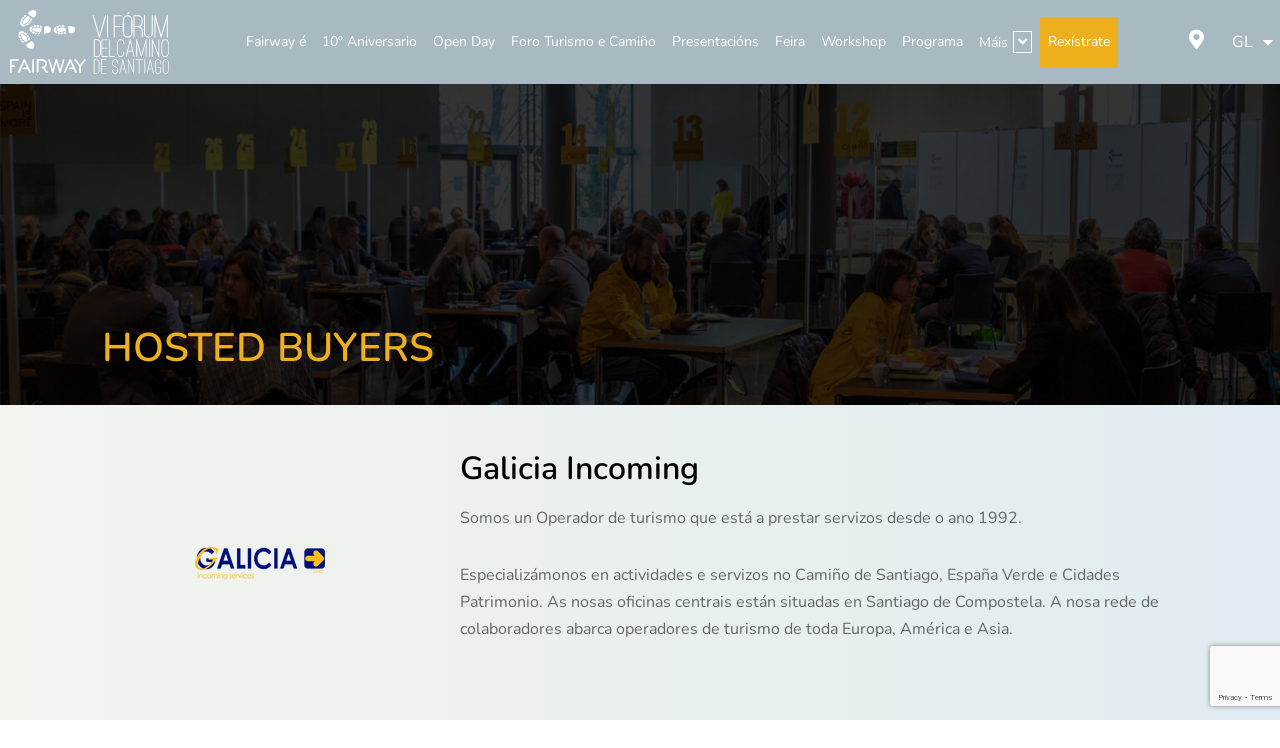

--- FILE ---
content_type: text/html; charset=utf-8
request_url: https://www.google.com/recaptcha/api2/anchor?ar=1&k=6LdXR8coAAAAAOOxhjt0rgh4wUpR40rDAeWYItJ1&co=aHR0cHM6Ly9mYWlyd2F5c2FudGlhZ28uY29tOjQ0Mw..&hl=en&v=PoyoqOPhxBO7pBk68S4YbpHZ&size=invisible&anchor-ms=20000&execute-ms=30000&cb=ozwco3wj1rg4
body_size: 48562
content:
<!DOCTYPE HTML><html dir="ltr" lang="en"><head><meta http-equiv="Content-Type" content="text/html; charset=UTF-8">
<meta http-equiv="X-UA-Compatible" content="IE=edge">
<title>reCAPTCHA</title>
<style type="text/css">
/* cyrillic-ext */
@font-face {
  font-family: 'Roboto';
  font-style: normal;
  font-weight: 400;
  font-stretch: 100%;
  src: url(//fonts.gstatic.com/s/roboto/v48/KFO7CnqEu92Fr1ME7kSn66aGLdTylUAMa3GUBHMdazTgWw.woff2) format('woff2');
  unicode-range: U+0460-052F, U+1C80-1C8A, U+20B4, U+2DE0-2DFF, U+A640-A69F, U+FE2E-FE2F;
}
/* cyrillic */
@font-face {
  font-family: 'Roboto';
  font-style: normal;
  font-weight: 400;
  font-stretch: 100%;
  src: url(//fonts.gstatic.com/s/roboto/v48/KFO7CnqEu92Fr1ME7kSn66aGLdTylUAMa3iUBHMdazTgWw.woff2) format('woff2');
  unicode-range: U+0301, U+0400-045F, U+0490-0491, U+04B0-04B1, U+2116;
}
/* greek-ext */
@font-face {
  font-family: 'Roboto';
  font-style: normal;
  font-weight: 400;
  font-stretch: 100%;
  src: url(//fonts.gstatic.com/s/roboto/v48/KFO7CnqEu92Fr1ME7kSn66aGLdTylUAMa3CUBHMdazTgWw.woff2) format('woff2');
  unicode-range: U+1F00-1FFF;
}
/* greek */
@font-face {
  font-family: 'Roboto';
  font-style: normal;
  font-weight: 400;
  font-stretch: 100%;
  src: url(//fonts.gstatic.com/s/roboto/v48/KFO7CnqEu92Fr1ME7kSn66aGLdTylUAMa3-UBHMdazTgWw.woff2) format('woff2');
  unicode-range: U+0370-0377, U+037A-037F, U+0384-038A, U+038C, U+038E-03A1, U+03A3-03FF;
}
/* math */
@font-face {
  font-family: 'Roboto';
  font-style: normal;
  font-weight: 400;
  font-stretch: 100%;
  src: url(//fonts.gstatic.com/s/roboto/v48/KFO7CnqEu92Fr1ME7kSn66aGLdTylUAMawCUBHMdazTgWw.woff2) format('woff2');
  unicode-range: U+0302-0303, U+0305, U+0307-0308, U+0310, U+0312, U+0315, U+031A, U+0326-0327, U+032C, U+032F-0330, U+0332-0333, U+0338, U+033A, U+0346, U+034D, U+0391-03A1, U+03A3-03A9, U+03B1-03C9, U+03D1, U+03D5-03D6, U+03F0-03F1, U+03F4-03F5, U+2016-2017, U+2034-2038, U+203C, U+2040, U+2043, U+2047, U+2050, U+2057, U+205F, U+2070-2071, U+2074-208E, U+2090-209C, U+20D0-20DC, U+20E1, U+20E5-20EF, U+2100-2112, U+2114-2115, U+2117-2121, U+2123-214F, U+2190, U+2192, U+2194-21AE, U+21B0-21E5, U+21F1-21F2, U+21F4-2211, U+2213-2214, U+2216-22FF, U+2308-230B, U+2310, U+2319, U+231C-2321, U+2336-237A, U+237C, U+2395, U+239B-23B7, U+23D0, U+23DC-23E1, U+2474-2475, U+25AF, U+25B3, U+25B7, U+25BD, U+25C1, U+25CA, U+25CC, U+25FB, U+266D-266F, U+27C0-27FF, U+2900-2AFF, U+2B0E-2B11, U+2B30-2B4C, U+2BFE, U+3030, U+FF5B, U+FF5D, U+1D400-1D7FF, U+1EE00-1EEFF;
}
/* symbols */
@font-face {
  font-family: 'Roboto';
  font-style: normal;
  font-weight: 400;
  font-stretch: 100%;
  src: url(//fonts.gstatic.com/s/roboto/v48/KFO7CnqEu92Fr1ME7kSn66aGLdTylUAMaxKUBHMdazTgWw.woff2) format('woff2');
  unicode-range: U+0001-000C, U+000E-001F, U+007F-009F, U+20DD-20E0, U+20E2-20E4, U+2150-218F, U+2190, U+2192, U+2194-2199, U+21AF, U+21E6-21F0, U+21F3, U+2218-2219, U+2299, U+22C4-22C6, U+2300-243F, U+2440-244A, U+2460-24FF, U+25A0-27BF, U+2800-28FF, U+2921-2922, U+2981, U+29BF, U+29EB, U+2B00-2BFF, U+4DC0-4DFF, U+FFF9-FFFB, U+10140-1018E, U+10190-1019C, U+101A0, U+101D0-101FD, U+102E0-102FB, U+10E60-10E7E, U+1D2C0-1D2D3, U+1D2E0-1D37F, U+1F000-1F0FF, U+1F100-1F1AD, U+1F1E6-1F1FF, U+1F30D-1F30F, U+1F315, U+1F31C, U+1F31E, U+1F320-1F32C, U+1F336, U+1F378, U+1F37D, U+1F382, U+1F393-1F39F, U+1F3A7-1F3A8, U+1F3AC-1F3AF, U+1F3C2, U+1F3C4-1F3C6, U+1F3CA-1F3CE, U+1F3D4-1F3E0, U+1F3ED, U+1F3F1-1F3F3, U+1F3F5-1F3F7, U+1F408, U+1F415, U+1F41F, U+1F426, U+1F43F, U+1F441-1F442, U+1F444, U+1F446-1F449, U+1F44C-1F44E, U+1F453, U+1F46A, U+1F47D, U+1F4A3, U+1F4B0, U+1F4B3, U+1F4B9, U+1F4BB, U+1F4BF, U+1F4C8-1F4CB, U+1F4D6, U+1F4DA, U+1F4DF, U+1F4E3-1F4E6, U+1F4EA-1F4ED, U+1F4F7, U+1F4F9-1F4FB, U+1F4FD-1F4FE, U+1F503, U+1F507-1F50B, U+1F50D, U+1F512-1F513, U+1F53E-1F54A, U+1F54F-1F5FA, U+1F610, U+1F650-1F67F, U+1F687, U+1F68D, U+1F691, U+1F694, U+1F698, U+1F6AD, U+1F6B2, U+1F6B9-1F6BA, U+1F6BC, U+1F6C6-1F6CF, U+1F6D3-1F6D7, U+1F6E0-1F6EA, U+1F6F0-1F6F3, U+1F6F7-1F6FC, U+1F700-1F7FF, U+1F800-1F80B, U+1F810-1F847, U+1F850-1F859, U+1F860-1F887, U+1F890-1F8AD, U+1F8B0-1F8BB, U+1F8C0-1F8C1, U+1F900-1F90B, U+1F93B, U+1F946, U+1F984, U+1F996, U+1F9E9, U+1FA00-1FA6F, U+1FA70-1FA7C, U+1FA80-1FA89, U+1FA8F-1FAC6, U+1FACE-1FADC, U+1FADF-1FAE9, U+1FAF0-1FAF8, U+1FB00-1FBFF;
}
/* vietnamese */
@font-face {
  font-family: 'Roboto';
  font-style: normal;
  font-weight: 400;
  font-stretch: 100%;
  src: url(//fonts.gstatic.com/s/roboto/v48/KFO7CnqEu92Fr1ME7kSn66aGLdTylUAMa3OUBHMdazTgWw.woff2) format('woff2');
  unicode-range: U+0102-0103, U+0110-0111, U+0128-0129, U+0168-0169, U+01A0-01A1, U+01AF-01B0, U+0300-0301, U+0303-0304, U+0308-0309, U+0323, U+0329, U+1EA0-1EF9, U+20AB;
}
/* latin-ext */
@font-face {
  font-family: 'Roboto';
  font-style: normal;
  font-weight: 400;
  font-stretch: 100%;
  src: url(//fonts.gstatic.com/s/roboto/v48/KFO7CnqEu92Fr1ME7kSn66aGLdTylUAMa3KUBHMdazTgWw.woff2) format('woff2');
  unicode-range: U+0100-02BA, U+02BD-02C5, U+02C7-02CC, U+02CE-02D7, U+02DD-02FF, U+0304, U+0308, U+0329, U+1D00-1DBF, U+1E00-1E9F, U+1EF2-1EFF, U+2020, U+20A0-20AB, U+20AD-20C0, U+2113, U+2C60-2C7F, U+A720-A7FF;
}
/* latin */
@font-face {
  font-family: 'Roboto';
  font-style: normal;
  font-weight: 400;
  font-stretch: 100%;
  src: url(//fonts.gstatic.com/s/roboto/v48/KFO7CnqEu92Fr1ME7kSn66aGLdTylUAMa3yUBHMdazQ.woff2) format('woff2');
  unicode-range: U+0000-00FF, U+0131, U+0152-0153, U+02BB-02BC, U+02C6, U+02DA, U+02DC, U+0304, U+0308, U+0329, U+2000-206F, U+20AC, U+2122, U+2191, U+2193, U+2212, U+2215, U+FEFF, U+FFFD;
}
/* cyrillic-ext */
@font-face {
  font-family: 'Roboto';
  font-style: normal;
  font-weight: 500;
  font-stretch: 100%;
  src: url(//fonts.gstatic.com/s/roboto/v48/KFO7CnqEu92Fr1ME7kSn66aGLdTylUAMa3GUBHMdazTgWw.woff2) format('woff2');
  unicode-range: U+0460-052F, U+1C80-1C8A, U+20B4, U+2DE0-2DFF, U+A640-A69F, U+FE2E-FE2F;
}
/* cyrillic */
@font-face {
  font-family: 'Roboto';
  font-style: normal;
  font-weight: 500;
  font-stretch: 100%;
  src: url(//fonts.gstatic.com/s/roboto/v48/KFO7CnqEu92Fr1ME7kSn66aGLdTylUAMa3iUBHMdazTgWw.woff2) format('woff2');
  unicode-range: U+0301, U+0400-045F, U+0490-0491, U+04B0-04B1, U+2116;
}
/* greek-ext */
@font-face {
  font-family: 'Roboto';
  font-style: normal;
  font-weight: 500;
  font-stretch: 100%;
  src: url(//fonts.gstatic.com/s/roboto/v48/KFO7CnqEu92Fr1ME7kSn66aGLdTylUAMa3CUBHMdazTgWw.woff2) format('woff2');
  unicode-range: U+1F00-1FFF;
}
/* greek */
@font-face {
  font-family: 'Roboto';
  font-style: normal;
  font-weight: 500;
  font-stretch: 100%;
  src: url(//fonts.gstatic.com/s/roboto/v48/KFO7CnqEu92Fr1ME7kSn66aGLdTylUAMa3-UBHMdazTgWw.woff2) format('woff2');
  unicode-range: U+0370-0377, U+037A-037F, U+0384-038A, U+038C, U+038E-03A1, U+03A3-03FF;
}
/* math */
@font-face {
  font-family: 'Roboto';
  font-style: normal;
  font-weight: 500;
  font-stretch: 100%;
  src: url(//fonts.gstatic.com/s/roboto/v48/KFO7CnqEu92Fr1ME7kSn66aGLdTylUAMawCUBHMdazTgWw.woff2) format('woff2');
  unicode-range: U+0302-0303, U+0305, U+0307-0308, U+0310, U+0312, U+0315, U+031A, U+0326-0327, U+032C, U+032F-0330, U+0332-0333, U+0338, U+033A, U+0346, U+034D, U+0391-03A1, U+03A3-03A9, U+03B1-03C9, U+03D1, U+03D5-03D6, U+03F0-03F1, U+03F4-03F5, U+2016-2017, U+2034-2038, U+203C, U+2040, U+2043, U+2047, U+2050, U+2057, U+205F, U+2070-2071, U+2074-208E, U+2090-209C, U+20D0-20DC, U+20E1, U+20E5-20EF, U+2100-2112, U+2114-2115, U+2117-2121, U+2123-214F, U+2190, U+2192, U+2194-21AE, U+21B0-21E5, U+21F1-21F2, U+21F4-2211, U+2213-2214, U+2216-22FF, U+2308-230B, U+2310, U+2319, U+231C-2321, U+2336-237A, U+237C, U+2395, U+239B-23B7, U+23D0, U+23DC-23E1, U+2474-2475, U+25AF, U+25B3, U+25B7, U+25BD, U+25C1, U+25CA, U+25CC, U+25FB, U+266D-266F, U+27C0-27FF, U+2900-2AFF, U+2B0E-2B11, U+2B30-2B4C, U+2BFE, U+3030, U+FF5B, U+FF5D, U+1D400-1D7FF, U+1EE00-1EEFF;
}
/* symbols */
@font-face {
  font-family: 'Roboto';
  font-style: normal;
  font-weight: 500;
  font-stretch: 100%;
  src: url(//fonts.gstatic.com/s/roboto/v48/KFO7CnqEu92Fr1ME7kSn66aGLdTylUAMaxKUBHMdazTgWw.woff2) format('woff2');
  unicode-range: U+0001-000C, U+000E-001F, U+007F-009F, U+20DD-20E0, U+20E2-20E4, U+2150-218F, U+2190, U+2192, U+2194-2199, U+21AF, U+21E6-21F0, U+21F3, U+2218-2219, U+2299, U+22C4-22C6, U+2300-243F, U+2440-244A, U+2460-24FF, U+25A0-27BF, U+2800-28FF, U+2921-2922, U+2981, U+29BF, U+29EB, U+2B00-2BFF, U+4DC0-4DFF, U+FFF9-FFFB, U+10140-1018E, U+10190-1019C, U+101A0, U+101D0-101FD, U+102E0-102FB, U+10E60-10E7E, U+1D2C0-1D2D3, U+1D2E0-1D37F, U+1F000-1F0FF, U+1F100-1F1AD, U+1F1E6-1F1FF, U+1F30D-1F30F, U+1F315, U+1F31C, U+1F31E, U+1F320-1F32C, U+1F336, U+1F378, U+1F37D, U+1F382, U+1F393-1F39F, U+1F3A7-1F3A8, U+1F3AC-1F3AF, U+1F3C2, U+1F3C4-1F3C6, U+1F3CA-1F3CE, U+1F3D4-1F3E0, U+1F3ED, U+1F3F1-1F3F3, U+1F3F5-1F3F7, U+1F408, U+1F415, U+1F41F, U+1F426, U+1F43F, U+1F441-1F442, U+1F444, U+1F446-1F449, U+1F44C-1F44E, U+1F453, U+1F46A, U+1F47D, U+1F4A3, U+1F4B0, U+1F4B3, U+1F4B9, U+1F4BB, U+1F4BF, U+1F4C8-1F4CB, U+1F4D6, U+1F4DA, U+1F4DF, U+1F4E3-1F4E6, U+1F4EA-1F4ED, U+1F4F7, U+1F4F9-1F4FB, U+1F4FD-1F4FE, U+1F503, U+1F507-1F50B, U+1F50D, U+1F512-1F513, U+1F53E-1F54A, U+1F54F-1F5FA, U+1F610, U+1F650-1F67F, U+1F687, U+1F68D, U+1F691, U+1F694, U+1F698, U+1F6AD, U+1F6B2, U+1F6B9-1F6BA, U+1F6BC, U+1F6C6-1F6CF, U+1F6D3-1F6D7, U+1F6E0-1F6EA, U+1F6F0-1F6F3, U+1F6F7-1F6FC, U+1F700-1F7FF, U+1F800-1F80B, U+1F810-1F847, U+1F850-1F859, U+1F860-1F887, U+1F890-1F8AD, U+1F8B0-1F8BB, U+1F8C0-1F8C1, U+1F900-1F90B, U+1F93B, U+1F946, U+1F984, U+1F996, U+1F9E9, U+1FA00-1FA6F, U+1FA70-1FA7C, U+1FA80-1FA89, U+1FA8F-1FAC6, U+1FACE-1FADC, U+1FADF-1FAE9, U+1FAF0-1FAF8, U+1FB00-1FBFF;
}
/* vietnamese */
@font-face {
  font-family: 'Roboto';
  font-style: normal;
  font-weight: 500;
  font-stretch: 100%;
  src: url(//fonts.gstatic.com/s/roboto/v48/KFO7CnqEu92Fr1ME7kSn66aGLdTylUAMa3OUBHMdazTgWw.woff2) format('woff2');
  unicode-range: U+0102-0103, U+0110-0111, U+0128-0129, U+0168-0169, U+01A0-01A1, U+01AF-01B0, U+0300-0301, U+0303-0304, U+0308-0309, U+0323, U+0329, U+1EA0-1EF9, U+20AB;
}
/* latin-ext */
@font-face {
  font-family: 'Roboto';
  font-style: normal;
  font-weight: 500;
  font-stretch: 100%;
  src: url(//fonts.gstatic.com/s/roboto/v48/KFO7CnqEu92Fr1ME7kSn66aGLdTylUAMa3KUBHMdazTgWw.woff2) format('woff2');
  unicode-range: U+0100-02BA, U+02BD-02C5, U+02C7-02CC, U+02CE-02D7, U+02DD-02FF, U+0304, U+0308, U+0329, U+1D00-1DBF, U+1E00-1E9F, U+1EF2-1EFF, U+2020, U+20A0-20AB, U+20AD-20C0, U+2113, U+2C60-2C7F, U+A720-A7FF;
}
/* latin */
@font-face {
  font-family: 'Roboto';
  font-style: normal;
  font-weight: 500;
  font-stretch: 100%;
  src: url(//fonts.gstatic.com/s/roboto/v48/KFO7CnqEu92Fr1ME7kSn66aGLdTylUAMa3yUBHMdazQ.woff2) format('woff2');
  unicode-range: U+0000-00FF, U+0131, U+0152-0153, U+02BB-02BC, U+02C6, U+02DA, U+02DC, U+0304, U+0308, U+0329, U+2000-206F, U+20AC, U+2122, U+2191, U+2193, U+2212, U+2215, U+FEFF, U+FFFD;
}
/* cyrillic-ext */
@font-face {
  font-family: 'Roboto';
  font-style: normal;
  font-weight: 900;
  font-stretch: 100%;
  src: url(//fonts.gstatic.com/s/roboto/v48/KFO7CnqEu92Fr1ME7kSn66aGLdTylUAMa3GUBHMdazTgWw.woff2) format('woff2');
  unicode-range: U+0460-052F, U+1C80-1C8A, U+20B4, U+2DE0-2DFF, U+A640-A69F, U+FE2E-FE2F;
}
/* cyrillic */
@font-face {
  font-family: 'Roboto';
  font-style: normal;
  font-weight: 900;
  font-stretch: 100%;
  src: url(//fonts.gstatic.com/s/roboto/v48/KFO7CnqEu92Fr1ME7kSn66aGLdTylUAMa3iUBHMdazTgWw.woff2) format('woff2');
  unicode-range: U+0301, U+0400-045F, U+0490-0491, U+04B0-04B1, U+2116;
}
/* greek-ext */
@font-face {
  font-family: 'Roboto';
  font-style: normal;
  font-weight: 900;
  font-stretch: 100%;
  src: url(//fonts.gstatic.com/s/roboto/v48/KFO7CnqEu92Fr1ME7kSn66aGLdTylUAMa3CUBHMdazTgWw.woff2) format('woff2');
  unicode-range: U+1F00-1FFF;
}
/* greek */
@font-face {
  font-family: 'Roboto';
  font-style: normal;
  font-weight: 900;
  font-stretch: 100%;
  src: url(//fonts.gstatic.com/s/roboto/v48/KFO7CnqEu92Fr1ME7kSn66aGLdTylUAMa3-UBHMdazTgWw.woff2) format('woff2');
  unicode-range: U+0370-0377, U+037A-037F, U+0384-038A, U+038C, U+038E-03A1, U+03A3-03FF;
}
/* math */
@font-face {
  font-family: 'Roboto';
  font-style: normal;
  font-weight: 900;
  font-stretch: 100%;
  src: url(//fonts.gstatic.com/s/roboto/v48/KFO7CnqEu92Fr1ME7kSn66aGLdTylUAMawCUBHMdazTgWw.woff2) format('woff2');
  unicode-range: U+0302-0303, U+0305, U+0307-0308, U+0310, U+0312, U+0315, U+031A, U+0326-0327, U+032C, U+032F-0330, U+0332-0333, U+0338, U+033A, U+0346, U+034D, U+0391-03A1, U+03A3-03A9, U+03B1-03C9, U+03D1, U+03D5-03D6, U+03F0-03F1, U+03F4-03F5, U+2016-2017, U+2034-2038, U+203C, U+2040, U+2043, U+2047, U+2050, U+2057, U+205F, U+2070-2071, U+2074-208E, U+2090-209C, U+20D0-20DC, U+20E1, U+20E5-20EF, U+2100-2112, U+2114-2115, U+2117-2121, U+2123-214F, U+2190, U+2192, U+2194-21AE, U+21B0-21E5, U+21F1-21F2, U+21F4-2211, U+2213-2214, U+2216-22FF, U+2308-230B, U+2310, U+2319, U+231C-2321, U+2336-237A, U+237C, U+2395, U+239B-23B7, U+23D0, U+23DC-23E1, U+2474-2475, U+25AF, U+25B3, U+25B7, U+25BD, U+25C1, U+25CA, U+25CC, U+25FB, U+266D-266F, U+27C0-27FF, U+2900-2AFF, U+2B0E-2B11, U+2B30-2B4C, U+2BFE, U+3030, U+FF5B, U+FF5D, U+1D400-1D7FF, U+1EE00-1EEFF;
}
/* symbols */
@font-face {
  font-family: 'Roboto';
  font-style: normal;
  font-weight: 900;
  font-stretch: 100%;
  src: url(//fonts.gstatic.com/s/roboto/v48/KFO7CnqEu92Fr1ME7kSn66aGLdTylUAMaxKUBHMdazTgWw.woff2) format('woff2');
  unicode-range: U+0001-000C, U+000E-001F, U+007F-009F, U+20DD-20E0, U+20E2-20E4, U+2150-218F, U+2190, U+2192, U+2194-2199, U+21AF, U+21E6-21F0, U+21F3, U+2218-2219, U+2299, U+22C4-22C6, U+2300-243F, U+2440-244A, U+2460-24FF, U+25A0-27BF, U+2800-28FF, U+2921-2922, U+2981, U+29BF, U+29EB, U+2B00-2BFF, U+4DC0-4DFF, U+FFF9-FFFB, U+10140-1018E, U+10190-1019C, U+101A0, U+101D0-101FD, U+102E0-102FB, U+10E60-10E7E, U+1D2C0-1D2D3, U+1D2E0-1D37F, U+1F000-1F0FF, U+1F100-1F1AD, U+1F1E6-1F1FF, U+1F30D-1F30F, U+1F315, U+1F31C, U+1F31E, U+1F320-1F32C, U+1F336, U+1F378, U+1F37D, U+1F382, U+1F393-1F39F, U+1F3A7-1F3A8, U+1F3AC-1F3AF, U+1F3C2, U+1F3C4-1F3C6, U+1F3CA-1F3CE, U+1F3D4-1F3E0, U+1F3ED, U+1F3F1-1F3F3, U+1F3F5-1F3F7, U+1F408, U+1F415, U+1F41F, U+1F426, U+1F43F, U+1F441-1F442, U+1F444, U+1F446-1F449, U+1F44C-1F44E, U+1F453, U+1F46A, U+1F47D, U+1F4A3, U+1F4B0, U+1F4B3, U+1F4B9, U+1F4BB, U+1F4BF, U+1F4C8-1F4CB, U+1F4D6, U+1F4DA, U+1F4DF, U+1F4E3-1F4E6, U+1F4EA-1F4ED, U+1F4F7, U+1F4F9-1F4FB, U+1F4FD-1F4FE, U+1F503, U+1F507-1F50B, U+1F50D, U+1F512-1F513, U+1F53E-1F54A, U+1F54F-1F5FA, U+1F610, U+1F650-1F67F, U+1F687, U+1F68D, U+1F691, U+1F694, U+1F698, U+1F6AD, U+1F6B2, U+1F6B9-1F6BA, U+1F6BC, U+1F6C6-1F6CF, U+1F6D3-1F6D7, U+1F6E0-1F6EA, U+1F6F0-1F6F3, U+1F6F7-1F6FC, U+1F700-1F7FF, U+1F800-1F80B, U+1F810-1F847, U+1F850-1F859, U+1F860-1F887, U+1F890-1F8AD, U+1F8B0-1F8BB, U+1F8C0-1F8C1, U+1F900-1F90B, U+1F93B, U+1F946, U+1F984, U+1F996, U+1F9E9, U+1FA00-1FA6F, U+1FA70-1FA7C, U+1FA80-1FA89, U+1FA8F-1FAC6, U+1FACE-1FADC, U+1FADF-1FAE9, U+1FAF0-1FAF8, U+1FB00-1FBFF;
}
/* vietnamese */
@font-face {
  font-family: 'Roboto';
  font-style: normal;
  font-weight: 900;
  font-stretch: 100%;
  src: url(//fonts.gstatic.com/s/roboto/v48/KFO7CnqEu92Fr1ME7kSn66aGLdTylUAMa3OUBHMdazTgWw.woff2) format('woff2');
  unicode-range: U+0102-0103, U+0110-0111, U+0128-0129, U+0168-0169, U+01A0-01A1, U+01AF-01B0, U+0300-0301, U+0303-0304, U+0308-0309, U+0323, U+0329, U+1EA0-1EF9, U+20AB;
}
/* latin-ext */
@font-face {
  font-family: 'Roboto';
  font-style: normal;
  font-weight: 900;
  font-stretch: 100%;
  src: url(//fonts.gstatic.com/s/roboto/v48/KFO7CnqEu92Fr1ME7kSn66aGLdTylUAMa3KUBHMdazTgWw.woff2) format('woff2');
  unicode-range: U+0100-02BA, U+02BD-02C5, U+02C7-02CC, U+02CE-02D7, U+02DD-02FF, U+0304, U+0308, U+0329, U+1D00-1DBF, U+1E00-1E9F, U+1EF2-1EFF, U+2020, U+20A0-20AB, U+20AD-20C0, U+2113, U+2C60-2C7F, U+A720-A7FF;
}
/* latin */
@font-face {
  font-family: 'Roboto';
  font-style: normal;
  font-weight: 900;
  font-stretch: 100%;
  src: url(//fonts.gstatic.com/s/roboto/v48/KFO7CnqEu92Fr1ME7kSn66aGLdTylUAMa3yUBHMdazQ.woff2) format('woff2');
  unicode-range: U+0000-00FF, U+0131, U+0152-0153, U+02BB-02BC, U+02C6, U+02DA, U+02DC, U+0304, U+0308, U+0329, U+2000-206F, U+20AC, U+2122, U+2191, U+2193, U+2212, U+2215, U+FEFF, U+FFFD;
}

</style>
<link rel="stylesheet" type="text/css" href="https://www.gstatic.com/recaptcha/releases/PoyoqOPhxBO7pBk68S4YbpHZ/styles__ltr.css">
<script nonce="eKUCtIF2icenkfoyO2RtKg" type="text/javascript">window['__recaptcha_api'] = 'https://www.google.com/recaptcha/api2/';</script>
<script type="text/javascript" src="https://www.gstatic.com/recaptcha/releases/PoyoqOPhxBO7pBk68S4YbpHZ/recaptcha__en.js" nonce="eKUCtIF2icenkfoyO2RtKg">
      
    </script></head>
<body><div id="rc-anchor-alert" class="rc-anchor-alert"></div>
<input type="hidden" id="recaptcha-token" value="[base64]">
<script type="text/javascript" nonce="eKUCtIF2icenkfoyO2RtKg">
      recaptcha.anchor.Main.init("[\x22ainput\x22,[\x22bgdata\x22,\x22\x22,\[base64]/[base64]/[base64]/bmV3IHJbeF0oY1swXSk6RT09Mj9uZXcgclt4XShjWzBdLGNbMV0pOkU9PTM/bmV3IHJbeF0oY1swXSxjWzFdLGNbMl0pOkU9PTQ/[base64]/[base64]/[base64]/[base64]/[base64]/[base64]/[base64]/[base64]\x22,\[base64]\x22,\x22wrFgw5VJw6YOw4o8LR3CihnDoHcGw5TCuQpCC8OKwoEgwp5WGMKbw6zCrMOiPsK9wpLDqA3CmgfCnDbDlsKxOyUuwoFbWXI+woTDono/CBvCk8K+K8KXNWvDrMOER8O8eMKmQ33DhiXCrMOxZ0smXcOAc8KRwofDsX/Ds1InwqrDhMOhR8Ohw53Co3PDicODw6jDlMKALsONwpHDoRRzw6pyI8KLw5nDmXdJWW3DiA1Nw6/CjsKdbMO1w5zDvcKqCMK0w4RbTMOhVcKQIcK7LnwgwplswqF+woRvwonDhmRvwoxRQW3CvkwzwqXDsMOUGTsff3F8WSLDhMOFwpnDoj57w6kgHzNjAnBCwqM9W1AoIU0oIE/ChAhTw6nDpwzCt8Krw53Cr2x7LnYSwpDDiEPCpMOrw6ZPw4Zdw7XDm8KgwoMvWjjCh8K3wrMlwoRnwoTCicKGw4rDoEVXew9Kw6xVKWAhVArDn8Kuwrt9YXdGQUk/wq3CnU7Dt2zDvxrCuC/DksKNXjopw7HDug1Rw5XCi8OIPyXDm8OHUsKLwpJnY8KYw7RFECTDsH7DrkbDlEp8wplhw7cbX8Kxw6kgwrpBIhBIw7XCphHDqEU/w4BdZDnCoMKrciI/wpkyW8OzTMO+wo3DvMKTZ01ewosBwq0DGcOZw4IPDMKhw4tbesKRwp10Z8OWwowGL8KyB8OgLsK5G8OxXcOyMQjCgMKsw69ywr/DpDPCuVnChsKswrEtZVkiPUfCk8OuwoDDiAzCssK5fMKQJSscSsKgwrdAEMOAwoMYTMO/wptfW8O9DsOqw4Y0CcKJCcOSwofCmX5+w7wYX23Dg1PCm8KmwrHDkmY2OCjDscOCwqo9w4XCqsO9w6jDq1zCsgs9P1c8D8Ozwo5raMOKw6fClsKIWMKxDcKowp0zwp/DgWLCu8K3eE8FGAbDvsKtF8OIwprDrcKSZDLCpwXDsWZsw7LChsO9w6YXwrPCm27Dq3LDkiVZR3U2E8KeYMOPVsOnw7AOwrEJJBrDrGc8w5dvB2PDoMO9wpR3RsK3wocmSVtGwqxvw4Y6f8OWfRjDt38sfMOuFBAZVMKwwqgcw5TDuMOCWyPDsRzDkSjCr8O5Mz/CvsOuw6vDtn/CnsOjwr3DsQtYw7jCvMOmMTxIwqI8w4MBHR/DsGZLMcO+woJ8wp/DsAV1woNmQ8ORQMKQwrjCkcKRwo3Ck2sswohBwrvCgMOXwqbDrW7DkMOcCMKlwpvCoTJCHk0iHjrCicK1wolhw6pEwqEEIsKdLMKkwqLDuAXCrgYRw7xzP3/DqcKqwoFceHtnPcKFwrYGZ8OXRk99w7AtwoNhCwbClMORw4/Ch8O0KQxRw5TDkcKOwqHDsRLDnE7Di2/CscOyw6REw6wxw6/DoRjCpyIdwr8TQjDDmMK9FwDDsMKbCAPCv8O0UMKAWTXDisKww7HCiG0nI8ODw5jCvw8/w7NFwqjDsg8lw4o9cj14VsOiw4p2w7YBw5oKJVhXw4wewr5yYU4KAcOSw7fDlERIw69RVwo5RFnDpMKBw4lSScOzJ8OFH8OFOsOiw7fCkiodw7zCt8KuHsKBw4VcDMOSfyMMKEtiw71BwpRhEMK+BFnDsy0lCcOcwpvDi8KTw5IKKT/Ds8KhZ3dLBMKIwpzDqMKsw6zDuMOqwrPDusO3wqLCk3p8b8K1woQqWQ5Pw73DuDbDlcOvwobDl8ONcMOmwprCqMKVwovCmytlwoAULMKVwpBWwodrw7TDmcOTMm/[base64]/Du8O8Xk8OfSMBwrJ7I8O/wovDm8O4wrVZV8OSw64XXMOXw4IuWcO+eETCicKrfxDCnMO1KGcGGcOYwqVQKTRXMCHCosK1cxMTBiHDglQ6w5/DtlYRw7fCm0PDvCZYw4PDlsO6fjvCvMOkccKkw49SYcOEwp9kwpVJw4LCqMKEw5dzdRnCgcOfC24AwrjCsAw0FsOMEFrCn04+QkvDu8KEW13CqcOdw6NSwqPCocKkCMOSfj/DuMOlOm5RNUdbdcOTI1sjw5BwCcOww5HCk1pMPmLCvyHCqBMEe8Ouwqd0WUoZKzXDm8Kow7gUK8OxYsO+WkdTw5RYw67CgBrCosOHwoHDkcKqw7PDvRonw6nCn208wqvDv8KJacKuw6jCkcK3Um7DgcKuYMK5DsKDw7pCC8OHQHvDhcKHIBfDh8OTwo/DlsO0JsKOw67DpWbCnMO9UMKrwpM9IwjDv8O2GsOIwoRfwrVHw4U5NsK1eVJawr9cw5AsFcKXw6vDiUUkcsOcVQB/wrXDl8KYwpcnw64Rw7ITwpvDj8KZY8OVPsOXwqx+wo/CnFjCtsO7KEpYYsOFE8KHfl9wVUvCv8Ood8KKw58FHMK1wqRmwrZywqxDdMKjwpzClsOPwoocOsKnQsO8QwXDq8KbwqHDpMOLwofDs3prFsKdwpfCkksbw6fDjcOsKcOPw4jClMOrSFh0w7rCpBU0wovCv8KbQXE7ccOzZC/[base64]/w4DDjGssw5wGZMKIScOLQ8K/wr7CksKuCjvCl2kZwoY9woo+wpgCw6VVLcOnw7XDmSUwMsOMHkTDmcKTMVvDlXtmX2TDty/DvWTDgMKbw4ZAwpxXGCXDnxc1wpzCoMK2w686ZsKZbzLDoD3DjMOZw59Da8OLw7gqeMODwqvCucK1w4/DlcKbwrh4w7YFcsOXw44vwr7ChQJDW8O5wrfCjCxawqbCm8OXPihYw6xYwr7CusOowr8SI8Kxwp5CwrvDo8OyE8KYP8ObwoEdChDDocKrw4luCUjDo3fCtHoyw6bClBU0wrXCksKwBsKHVmc/[base64]/CsCp/[base64]/Cq3txJcOrwr/ChsKfVjTDjMK3Vksiwp9GN8KJwr/DgcOjw5JyAW1OwoVwfsOqMDXDmMK8wqglw4/Cj8OwC8K8TcOJQsO6O8Kfw7zDlsOQwqbDjw3CocOWT8ONw6V+AHPDnjbCj8O9w4nClcKHw4fCrkvCl8OrwqkITcKzPMKkU34Xwqlcw51HT3g9DsO5dBHDghnCrsOcYwrCgBHDlDw/TsOrwr/CqcKEw74Ww4hMwol4QMK2SMOCSMK8wpQcesKawqsCPhjDn8KTQcKVw6/Cs8KZNMOIDCTCtUBmw69CfQPCjAktBMKfw7zDuCfDt2x0a8OmBVbCuBrDhcOyMMOvw7XDum0lQ8OvHsKjwrNRwrjDtGnDoTY3w7TDm8KlUMOhQcKxw5d8w5gQUMOBPworw441KDXDhcKow5VWBsOXwpzCgmh6AMOTwpHDlcODw4HDpFwqWMKMKsK/[base64]/DhMKgJ1XDgifDm8KAw7XCssKsW1JwL8OQfcOrwrMHwq8+DUVjIRxJwpjCmHjCkMKhWS/Dh0bCm0kQa3XDoHA6C8KBecOiEGXClwjDlcKOwp5Twq4jBCLCuMKTw5AjJyfCoCbDrylbIsOLwobDgBBDwqTDm8O0FwNqw4XDr8KmUnXCpDETwp5yKMKHVMKdwpHDk1XDssK/[base64]/CqcKHO0ICw4PCgMKzw7nCpsKga8OYw6oOCltlw4g5wo98DT12w4EeIcKOw7gXThPCuCRwciPCmsKMw4nDmcKzw41PK2PChQXCqTvDt8OcNXHClQDCucKvw5pFwqnDocKVWMKXwqASHgxiwpbDn8KdJSBMCcOhUsOZDmfCkcO8wr9qAcO/GgADw7rCvcKuEcOTw4XCkW7CoV8KeAUNRX3DtcKqwqLCtGQ+bMOmHsOewrPDncOQLMOWw7UjP8OvwpMQwqtwwpzCgcKJCsKHwpfDocKtKMO+w5bDm8OUw7LDskHDlwliw69oBcKCw5/CvMK+f8Kyw6XDk8O5YzY8w6/[base64]/HDVAwqRWaMKUw4B9RsKUHMOFw5HDq3/DssOMw6XCiCd3wpnDhT7CkcKjfcKvw5rChDZRw7hiAcOow68XJnHCjxZfccKZw4jDsMOawoPDtQpswpVgLQHCulLCv0TDvcKRPxk5wqPDlMOqw4zCu8K+w4rCucK2XSjCvMOXw5TDp3YWwpvCjH/[base64]/[base64]/DhwjCjMKuwr98QhnCi8K1VSQHGhrDscO6wqd2w6TDhMONw4rCqcOtwoHCqDXDiksyXCVDw4PDuMKiVGjCnMOxw48+w4TDncKew5fDkcOkw7rCo8K0wrPCj8KhS8OUR8Kww4/CsXl4wq3CgCs2JcOLNg5lT8Oyw7IPw4h0w4TCocOCEU4lwoJzdMKKw65Qw6XDsmLCh2/Dtn96wqrDm1dRw6ENPk3CoA7DoMKmY8KYWTAtJMKKW8OLbhHDkjfDusKCeAnCrsKZwr7DuH46dMONNsOewrETJMOMw6HCkw1uw7nClsOYYCbDsBzDpsK0w4jDk1zDk0UkXMKPODrDi0/Ct8ORw4IDUsKcPTUdGsKVw73CtnTCp8KlJMOew6XDncKcwoMBcg/CtWTDmR0Fw4Z5wqzDk8KGw43CisKvw7DDiDp1XsKaQEo3KnTCunJiwrrDpQvCoU3CmcO2wpxLw5ogEMKhf8KAZMKew7dDUjTCjcO3w49LG8O4ZznDqcKwwo7Du8KxZx/CtiJedcKlw7rCvHzConDDmzTCicKeE8OOwo59KsO8TBIGHsO6w7PCs8KgwqNpEVnDvcOuw67CsXPCkgXClVFnMsOiRMKFwr7CksOgw4PDrj3Dj8OAXcO/UBjDvcKkwqwKWD3DhUPDrsKDalZuw65PwroKw4l3wrPCiMOWb8K0w4/CuMOIfSobwpl/w7EFZcO4F1Few41mwr3Cn8KTeCRycsOUwqPCr8KawovCmDp6JMOuT8KSAz0Ufl7CrVs2w7LDocOxwpbCjsK2w5bDgsKowpk6wp7DoDYAwqRmOTJMA8KDw6fDggTCqAbCtAlPw77ClMOpI23CjApFfXPCpm/CqFBewohvw4PDi8K2w4PDqVXDtsKhwq/Ch8OgwoRcasKiA8OiCSZwNiMhR8K1w5Jlwp9/wrQpw6Ezw41Cw5Uyw6/DtsOjHDNmw493byTDlMKBP8KmwqjCtcKwEcO1EgHDrBfCiMKSay/CssKcwoHCl8ODYMKOdMOWMMK6aQDDvcK6dwsTwoN6McOGw4w8wofDl8KlDBF8woQbHcKHP8KATGXDi0DCv8KKIcOoDcOpfsKMZEdgw5J0wq0/w6p6VsOvw7/[base64]/w71Aw6HDnA7CnFvCpQTDnMKHDcKKHHpJMx5lU8KXOMO+P8ONZHMTw7PDtXfDmcOSTMK4wpTCtsOqw7BAQcK4w4fClz3CtsKDwoXCjw9/w45VwqvCk8KzwqHCvFvDuScrwrTCpcOew7wBwpzDsTFOwrHClG0bYsORKcOlw6c+w7Jkw7LCtMOXOCVtw7Ndw5XCnWHCj0XDqRLDuH4Cwpp0UsKkAnjChkBBcHQJGsKowqLDgU1Jw4HDusK4wo/DoF0EPXEFwr/Dp2zDvQYDPhQcWcKRw5tCUcK3w4/[base64]/DiQjDvQ0Lw5PDrADDuSrDtsOjZVknw7XCuyDDjz7ClMO2VhQVXcK0w6hbckjCj8KEw5DCrcKsXcOTwpI1Zg4eTDPCqDvDg8K6EsKQQW3Cs3RkccKJwo81wrZzwr/[base64]/w6TDnMKqKGrDqhB+wqMnw5pEwo1gwq5rYcKPKmFYH17CgsKew6tlw7oaC8OVwoRbw77DsF/DgMKwa8Knw4TCnMOwMcKXwo/ClMO+dcO6SMORw73DsMOBwpc8w7oYwq/DuGocwrTCiwzDssKBw6dKwovCqMOmViHCosK+Sj3Cg1fDuMKQKBTCnsOOw4rDsFwtw6hww7gEIcKqAExaYyo/w6x9wrvDlVgKZ8O0OMKvXsOOw6PCh8O3BSfChsOzccKhGsK0wp0Sw6VowoLCl8O7w7ZJwp/[base64]/Dph1nwpHDtitgEkkQwoQtwpTDjcK7wq0GwoRgT8KNLGY1BhF4RlPCtcKjw5ggwokdw5bCgMOrKsKue8KMJk/CtG7DjsOPMAEZOXlTwr5yNGXDicK2U8Kiwo3DtHXCj8KLwrXDpMKhwrHDswvCqcKkCVLDrcOHwoLDk8K7w5LDhcOJIy3CnCnCl8O6w4PCtcO/[base64]/MX/CrsO1wqJlScKbLcKiVsKoG8K7wqxswrXCoTwtwqVkw47DtwpqwrzCq2gzwpXDs19uFMOXwqpUw7jDiBLCun0JwqbCq8OCw7bCvMKsw58HE3dbAVrCqAwKTMK3cyHDncKRX3QrX8Kaw7pCA31jbsOuw6bCrEXDhsOFFcOFSMOSYsKZw7pgOjwOcXwQKg50wq/DqkUtUwJSw71Mw6Aaw4fCiGNcURhrKWfCn8Kaw4xHSAkeLsOEwoPDoCTDhMOhBHbDrjpZCmRnwqLCp1VswooibHDCpsO5wr/CiRDCnTTDqBcYw7DDusK/w4Ayw5JIPlHCo8KLwq7DisOQe8OXC8OIwqNPw4oQUgPDgMKhwrfCjmo6X2vClsOITMKzw5x7woLCv1JtDMONGsKVTlXCpm4NHG3DhkzDr8ObwrVDasO3dMOyw514M8KEIMO/w4PChXjCqcORw7AtJsOFaSwWBsOrw7jCpcOPw7nCnFF4w5xiwrXCr2IYOwg7wpTCrz7DpQwgeiVdByFzw77DozV8Eilpd8K+wrk5w6PClMKIGcOuwqR1A8K9CsORSn9jw7bDmAzDrsO/[base64]/DiMKGwp3DnALDgnnCoMObwrFkER/Cl1QzwrYYw7Z6w4QcKcOTFiMKw7LCn8KQw4/[base64]/[base64]/[base64]/PMKdwpFlN3zCjCPCjlbCo3bCq8OKfCjDu8OiPcKtw6Bga8K1IDfDqcK3a3xmBcO7GzVgw5BYZcKfYjPDrcO1wqTCgCtrXcKheB0gwrwzw4DCj8OGJsKNcsOyw5ZxwrzDj8K/w6XDl3M5H8OvwqhmwonDq3kEw4/DjibCisKhw508wpHDm1TDuRV+w7BMYsKVwqjCkWHDmsKEwo7Dl8OWwqhOT8OIw5Q3SsK7DcKLUMKww77DhWhYwrJzIkl2AlxgFyvCh8K/NzXDo8O6e8OiwqLCvQfCkMKbcQo5K8ONbRwRZsOoPGzDlCtXO8Kfwo7Cl8KtHwvDmU/[base64]/wr89wqBKw7/DnkgjfkDDkVB+bcOOEcKTwp/CvRjCsz/DuHkLVsO1wqhNUWDCnMKBw4XDmgrCj8OqwpPDpBZYKB3DtRPDtMKSwrtPw6/CoUdswrbCuVgmw4LDphAxKcKqZMKlOsKBwolVw6rDjcOxGVDDsjrDkxvCqkTDjGLDm1/[base64]/GcKFwrHCigVVwrc4fMOqFMKdw6F7w6lkIcONTMKjJsOUJsKnwrx6DXjDq2vDrcK5wo/DksOHW8O3w7XDh8KFw515CcK5ccOSw4Mswqlpw59Zwrd4wrTDlcOrwpvDsW9gA8KTOsKvw6Vmwp/[base64]/w6XDmsK3FzMFZAvDjjLCt8O4w7/[base64]/CtMO3wqNSwoJ0w6FNYCPChMORwp3DucKEw6rCvnjDmsOMw5JlAAVwwrUcw4MgaQLCrcOWw6t2w6Z7MA/DjsKlYsKNb3MjwrJ7Z0jCksKpwpbDoMOfaF7Csz7Dt8OZVMKHBcKvw6zCjMKxOVoIwp3ClsKTKMK/LDPDh1zCgcOVw64lI2zDnCXCpMO1woLDvVklKsOjwpwdwqMJwp8MeDxmOxwyw5rDtSEmJsKnwpcSwqpIwrXDqcKEw67Cpl0fwpNPwrwEcghbwqtHwoY6wrnDrRs/w6rCr8Ouw4FyKMOuccKxw5ENwqHClkHDsMOSw43DtcKQwq8KYcO/w6ECcsO4wp7DncKIwoJEbcK9wqVAwozCsTHChsKfwr1DOcKCe15OwpzCncKEHsOgOAc1fMOuw5lWfsK+YsKVw4IiEhY6ScO6GsKxwrBzBcO5S8K1w79Xw57DvR/[base64]/DvsOGwrrDjMK4d8OewoDCuwzDtjRScyTCrUgia0Ejwq/DhMOYd8KKw5BZwqrCsj3CiMKCOUjCr8KRwr3CrUcrw7Z6wqPCpjDDkcOPwrMewqkvCiLDrgLCvcKiw4EHw7LCmMKBwp7Cq8KENQYiwp7DlSJ0KEvCkcKqH8OeEMKywqVweMK+KMK1wo0Sc3JSBw9SwqvDgFzCsVwsFcO9RU/[base64]/DjsOaZ8OBWcKjYQcuw4R6wojDpsOTwq9fEcOJwowGVsONw40ww5cWBhMzw5XCgsOOwoPCvcKGUMOrw5kPwqfDucOzwrtHwr0cwqLCsABOSBzClcOHWcKLw4keFMO9W8OoUHfCnMK3Fgs8w5jCmsOpZcO+CD7DpEvDs8K/SMK7QsOmVsO0wrADw7DDjhJBw7AldsKgw53DgMKuRwYkwpDCj8Oac8KdKBpkwrxKdsKdwrI2JcOwAcKZwqJMwrjClF1HK8KUOcKnF3PDicOcBMOvw6HCrFM0PndCDUg3Gwoyw6XDnTx+asOqw5jDm8OUwpPCtsOXecOpw5/DrMOowoDDrAxkf8OqaQDDk8Ogw5YAw7vDscOsJMKORhrDmD/DgmR0w7rCh8K2w5ZwH1wPPcOFB3LCtsONwqfDo0lMeMOIRjnDn3Fnw4TCmsKbSgHDpHRTwpLCkhnCuXBWOW/CoDgFIisHGcKLw63DuBfDm8KDVHgkwpJmwpTCoX0OAsKzIwPDoTAzw4LCmGwwS8Ogw57CmR9tcQzCtsKSTiQsYSHCkHtJwoF7w4IzWnluw7krBMO/[base64]/[base64]/w7LCo8K+wotNOMOJwqTDisKBa0DDrH/CnMKXKMOaXcKWwrXDh8O9cDlxVEnCvXQoM8OwV8KRMVAWU3BOwpVywqbCksKdYyQBMMKawrHDjcO9KMO8wpLDjcKNAkzDpUd4wpQBAVVnw5lxw7jDusO6JMKQaQ0xQ8KYwpYnRVh2WnvDlsOVw44Nw67DjQjDnVYlcHx1wo1GwrPCs8ODwqg3woXCnT/[base64]/[base64]/[base64]/CucKTWAvCpwfDnsOefxnDrAnDocKRwp5IHcK4HcKhAcKpEkfDvsO/YcObN8OBb8K4wrXDrsKDVhJxw5rCl8OXCVXCscKcGMKqOMOzwp1Mwr5MXMKnw4zDrcOpQMO1LB3CnWHCksOvwrsEwq9Zw4sxw6PDp0HDrUnDmyHCtBLDoMOLWcO5wpfCrcOkwo3DgMORw6zDtXE+DcOAVmvDuj4SwoXCqid/wqY/Zk7CkS3CsEzCtsOrS8OKKsOufsOyNgFREC4GwqQgTcKbw4vCoyE2w7clwpHDqsKSRcKKw6tMw7HDk0/Clz0aKzbDjk3CmDkUw59fw4V5Z2TChsOBw7bCj8K1w4kQw67DhsOsw78Cwp0AScOyC8O/FsK/QMKuw7rCqsOqw6/DlcKdDmsRChdQwpLDr8KGC3HDj2hACMOcGcOUw7/CocKsM8OUfMKZwr7DusO6wq/CjMOFOQ5Tw7xUwpAWM8OaJ8O/ZsOVw7xIacK1K3jDv2DDoMKow6wvS2DDuRvCr8OCPcOPXcO5TcODwqFVXcKdRQASfQXDknXDksOew6FfEHjDimVwRhs5W1U1JcK9woHCscOqWMOid1UuAW/[base64]/BcOIwqjCiTTDtsOQCgTDqVAQa8OlwpPCosK7cyR2w7kEwo8QG2A9ZMKSw4bDqsKZw6/DrknCh8KGw49gBGvCqsKReMOfwpnCtCxJwoXDl8OzwoEyPcOpwoVoRMKPJy/CqMOmOTTDrE/[base64]/DmzTCrsKQbhzCtsKywoTCpX4Tw7vCjMK3KxXCkCVAB8KfOxnDnE5LBVBAdsO6LWBkXGXDmRTDo0HDmcOQw5jDlcO0O8OwM07CssK2IGQLGsK7wogqEAfDlydbHMKDwqTDlMOYfcKPw5/CjXTDosKuw4gtwpTDgQzDpcO3wo5owrcTw4XDq8KoHMKow6ggwqvClnrDvx1Hw4nDnA3CmgTDrsODU8KqbcO9HlZkwqBswosPwpTDljFlMi0WwrZwd8KaIHgkwrLCu3sZRjTCscOmdsO0wo5Jw63ChsOsVcOgw4/DvcKSPCDDmsKqQsOaw7/Dl3ZswoIvw63Dr8K9fVcJwp3DumUNw5jDjE3CvGU7blfCp8KAw57Dry91w7zDi8KXbmVBw7TDjQIlwqjCo3M/w6LDncKgasKAw5Ziw5ssQ8OXAxHCtsKAEcOoQgbDpWRGI0dbHXDDsmZuRnbDhMKHL2gjw4RjwrkICxUuQcOwwrjCtmXCp8OTWEfCv8KuIFUGwrVJw6NaD8KQMMO0wpkPw5jCvMOBw5JcwpZSwoFoHQTDqS/Co8KJGRIrw7bCv2/CscKdwqRMDMKQwpvDqloVZ8OHA0fCu8O3a8O8w4J8w5Eqw4lfw5MkGMKCSQ8mw7Rhw7nCsMOrVlUrw4XCmEJcBcKHw7fCo8Oxw5cmZUPChMKaUcObOx/[base64]/CjkFgw6NdM11mw6UgRXHDhX7CvCDDhsOsw63CugcxPnzCs1htw63DgcKleG54MWLDjRMjWsK4wpbChW/DriPCjMO9wqrDpQvDjhzCkMODwqjDhMKZQMOVwqRvDEsCUm/CiUfDoGhYw4XDncOMWCA/E8OHwqvCs0PCr3NzwrHDpTBEc8KfJmHCgivCo8K5L8OZLTzDv8O+a8KzEcKiw5TDpn9qDArDjX1qwoV8woLDq8KZQMK4MsKiMsOVw6nDtsOewotwwrcww67DgkDCowUbWmZnw4g/[base64]/CgxTDnMO1c8KtWMKhworDvxfCp8OyeMOVT1BqwrTDv2bCr8KFwpzDo8KubMOlwo7Dp35kF8Kkw4TDuMKhSMOXw6PDssOCHsKVwrxDw7x7XxcYQMOaKcKywpUqw5s7wp0/bmtKBEfDhQPDoMKKwoo3w4w8wrPDu1l9Jm7ClXAEE8OvRn9EVMO1O8KnwoHCscOpw7/Dl31zSMO1wqzDpcOxIyPDuD0CwqzDksO6P8KwC2A4w6TDuA0mAQpaw7A3wrtdOMOUCsOZHjLDlcOfZWLDjMKNIF3Du8OLPAh+NBEGUsKiwpswEVs0wqgvDSbCqU4oMAFNVnM/USPDuMODwqfCisOgX8OxGE7ClBDDvsKecsK5w67DpTY8DhMaw4jDh8OkfjTDmMKpwqBzUMKAw5MDwozCtSLDkcOleC4WM2wHeMKQalYnw7/CqyXDhljChXbCqsK+w5nDqFBOXzYXwqPDqmVgwoVZw68jHsO0Zz3Dj8K9d8OhwrtYTcOuw6HCjMKCWDvCmMKpwrNLw6DCicO+TEIEDMK9w4/DisK9wq8eB2Z4MhVAwqzDssKFwrjDpcK7esO3K8OYwrTDv8O8cEcQwrJow5pqDFlrw5HDuw/ClCwRbsK7w7gVNEQAw6XCnMKlMzzDhzQTIg1kUcOvUsOVwqfClcOxw4ASVMO8w67DjMKZwrIcEBkpW8KvwpZpRcKcXQnDo13Dom8Md8O/wp7Dn1AFT3gHwrvDvHoOwrHCmyk9d30uAMOaVDpzwrbCrVvCg8KJQcKKw6XDgGlswq5NQlcUDX/Ch8O4woxDw6/DsMKfHH9JM8OcbTnDjF7Dk8K6SXh8LjLCj8KaLTxlXDpSw6U/w7zCijPDgsOhW8ONImfCrMOPEzjClsKNWiVuw4/[base64]/Dm8KBwrpkw4Ilwp53UE/DlmTCksKaTRpDwqpPUsOCLcOfwrc9UcO+woETw7FmRWUvw6k9w70TVMOhD0XCnTDCpCNgw77Dq8OOwp/CnsKFw4HDkwvCnz/Dm8KfTsKuw53ChMKmTMK7w7DCtS1nwrY5FMOSw6IOwrwwwrrCtsKObcKiwpZZwoQmWSrDtcOvwr3Dkx8bwpvDmcKnM8Ovwos5wp7ChHPDtsO0w4LCicKzFDHCkw7Dl8Ogw7Qawq/DkcKgwqZ9w5A3FyLDg0fCk1HCpMOXP8Oxw68qNjXDu8OHwrt3HRvDlsOVw7bDkDjCv8OYw5jDhMOWUmVzc8KxCBfChMOpw7IFNsKYw5FTwoMxw7nCqcOLHmjCtsKESykSdsO6w6ptP1RqEnjCjw7CgH8ww5EpwqMqe144BcO3wohaSSzCjlLDkmscw5Zfcy/CscOPKEvDqcKdXEbCl8KIwoZpEX5zaToDJAbCpMOEw6zCuQLClMOmUMOdwoAQwpclbcOdw51iwpDCkMObFcKnw68QwoV2X8O6J8Oqw7wCFcK2HcKtwr9lwrsHVQ9QBWwiLMOTw5DDkQDDtiE2IjjDscK/wqzClcOIwpbDuMORH3glwpI0WMKHVXfDp8K3w6l0w6/CgcK3AMOJwofCimg/[base64]/[base64]/DgmV0CBU3UsObw6sZA8OUbWV+LQZ4cMOrYcKgwrQiw6V7wqhrU8KhBcORAcKxcAXCmXBcw6J8wojCgsKUcjxxWsKZwqseelPDj2DChH7CqBxEPXPCggVsCMKkbcKFHkzCpsKGw5LChGHDs8K0w5hSdTZXwoB3w7zCqXNOw7/Dg1MKcTLDkcKENyJjw5hGwqBiw4nCnQQnwq7Dl8KsGA8YBA1Yw71dwoTDsRYqbMO3VAUJw4jClcOzd8OpEW7Cg8OwJsKcwp7DpsOCTx5ef2YHw5jCviAdwqHChMOOwo7CqcO4DCTDqFNzYXAewpHDqMK1aDVYwpDCvcKGfHcbbMK/Gg4Aw5sVwrUNPcO/w7pzwpLCuTTCuMO7HsOlDXQ+KAcJaMOuw5Y5XsO5wp4sw44uQ2dkwoLDsEl8wozDp2rDlsKyP8KnwqZHY8K6HMORVMOZwpHDnmR6wojCu8Oow4k1w53Dt8OWw4/CpX3CjMO5w7YZDjXDk8KJchhhFsOew70+w58PJhdcwqgPwrtUfB3DnAMzF8K/N8ORcsKpwo89w5QkwqrDnE1edUPDtHIAw6hyLSdlM8KPwrfDlSkMQXrCpELCuMOqN8OqwrrDusOiU3oFEDgQXx3Djy/[base64]/DlcO8wo1RS8K9EihJw5wzUcOYwpDDjyTDpT4lOxwawokhw6vCusKVw7XDj8OOwqfDmcKDJ8OOwobDpQQHJ8KcVcOjwrJzw4jDgMO1clnDsMO0Ng/[base64]/CgMKjUsKiWTfDmlljIzzCgzDDonRgBMKyf31ZwobDuTPCncOdwrY6w6Zrwq3DrsO0w4IBdmjDgsKQwrHDjXbCl8KeU8KawqvDpx/CuBvDocOGw6XCrhpcDMO7PR/CoEbDq8OVw7HDoBIobhfDlknCrsK6E8Oww47CoRTCukTCiyZ1w7vCncKJfnfCriwjeTPDgsO8WMKtVFLDrTnDksKZXMKvRcOjw5LDqlAvw7PDscOzMzcmw7jDkg/Dond3woxMw6jDl3JqeSDDvCzCgCwfMHDDvwnDi1nClHPDmS0qGhxjBRjDkyYWHTkww7FWNsOfRktaSlPDrR4+w6JSAMOOccKnAlRsRMORwq3CtWFxU8KhUsOSM8OLw6Y/wr9Sw7bCmEs5wpllw5PDpyHCucO8KXPCrEc7w7HCg8O5w7ZHw6k/w4c8DMK4wrtYw7XDr0/Dj0kzWzAqwr/ChcO6TsOMTsOpU8O6w5zCoVjCvFDCo8O0IX00AwjDmkIvPcKXXDZ2K8K/DMKEcEMoJCs5CcKYw7cDw5h6w4vDo8KtGsKYwqRDw4LDpxEiw6NLcsK4woYRfHsLw6knZcOEwqFkEsKJwofDscOrwrkvwpIyw4Fcbn4GEMOywqgkM8KPwp3DrcKmw6ZDcMOlKUgDw4ksH8Olw53DgnMfw5XDjD8GwqMLw6/[base64]/Dg8OKwrDCrTsWwqDDhMO9OGtRwpDDhX3ClQvDkX3CtkRRwo4Ew5tew7QJPBh0X15dJsO8JsO8woISw4fCnQ8xIB58w7vCmsKhacKEVEJZwpbCqMK4woDDvcORwp93wr/[base64]/Dm8KGwqw8w7p9E8KKRnzCkcKpwqASwoDCiE7CoXggw6vDvkZZZcKQw4rDtWNSwpkTJcK2w59OJDZ1fRF5ZsKmQEY+WcOswrMEV1Zkw4FMwonDn8KkbsO8w7/Dpx/Dk8KAHMK4wqkwb8KPw4ZgwpcTXsOMZ8OaEG7Cp27DjEjCksKObsOZwqhEccK/w6gZEMK7KcOMWj/DnsOYMQPCjzDDjMKEby/ChANiwqgiwq7DncONHSjDosKAw4lQw7rCkVXDlCDCg8K4Cwg/dcKTcMK+wrHDjMOfQcOMWmpoDgcvwq/CiU7CrsO/w7PCl8OeTsKBAU7ChCpiwrzCuMKdwrrDgMKxPhHCs10rwrLCp8KEw7tcej/CkgJxw6o8wpXDnSB5EMOzWh/Dm8KEwpk5Xw1qd8K1wpgIwpXCp8OIwrslwr3DrzM5w4h3McOTeMO1wpJow4rDhsKHwprCuHVEOy/DhEl/EsKSw6/[base64]/Ci8Okw7XDuEjDucOFFlHDl8KiwqNUw6MRZiMMeyfDrsOTO8OEa0l+DcOzw4liwrzDnXHDrHczw4nCuMO7RMOvNmTDqAFJw5MNwr7CmsOSD3rCmVNBJsOnwr/DnMO/S8Oew6nChmfCsDA3dMOXXn5ZAMKjLMKbw41Zw78Iw4DCr8KZwqzDh0Yqwp7DgXBtVsK7wq8CVMKKB2wVUcOWw7rDgcOGw6nCmUXDg8KDw5jDnQPDh3HDlkLCjMKwDBbDvXbCuVLDqTdxwptOwqNQwq7DrhkRwp/Cr1sBwqjDsBjCvBTCqkHDvMOBw4kpw5nCscK6PjLCsW3DkBpFCiLDpcOdwq7CucOwAsOdw7Q3woDDgWAow5/Dp2ZTe8K7w5jChsKhRsKZwrYtwo7DusOmQcOfwp3CoynChcO/[base64]/DiTp4W8O6A8KbGcK5wpzCgMO+RVIHchfDijp3DMO/WHvDmBhEwq7Di8KfF8Khw5vDhDLCosK8wqdVwqdYS8KTw5/CjcOEw68MworDvMKawqjDoAnCpSDCiG/ChsKRw53DlBzCqcKpwoTDi8OICXgYw4xew4ZPScOwbhbDrcKCVizCrMOLNGrChTLDpsK1CsOGWUEHwrjCn2gTw6whwpEfwrvCtgPDvcK4LMO8w5wsGmEJcMOHHMO2EWrCqGVSw6McPU1tw6jCv8KrWnbCmETCgcOEOVTDssOdeDVPQMKXw5/CvCl9w4vDgMKBwp7Cj1EwZsOzYQobVwAHw54CbUFFWcKAw4MMG1V8XGXDsMKPw5bDnsKHw4t/LBYRwoLCtB/ClhfDqcOEwr59MMOUGmh/w6NcesKnwpw6XMOOw7EkwpXDjVfCnsO+PcOHScKFMsKzfcKRZcORwrd0MSTDiVLDgB8Cwr5Nwqo6Z3oCEsKiBcKLSsOIbsOCNcORwo/ClwzCv8KwwrlPd8Oib8OIwpYdAMOIXMKywpvCrgUdwp4BaiLDk8KTV8OyEcOtwqZ0w77CssOjGhlOJ8KDLsOBJ8OQIhJKK8K4w6zCpzPDgcOhwqlfCcKgJXIfRsOvw4/CscOGTcOcw5szL8Ovw7UdYm3DlU7DiMOVwo9pT8Kkw7QkIhtewqomB8O1M8OTw4cdScKnNRMvwp/CvMKHwqEow6HDpsKyIGfCoWzCkUc5OcKgw4sGwofClgIHZmUzNUtmwq0lJE9wIcOgJXUfCFnCoMKpLsKqwrDDn8Obw5bDvjssZcK2w4PCgjZYOMO8w6VwLynCpiJyRG8Uw7vCi8OswrPDo13CqTJ/PcKEeHocw4bDhwR8wqbDhBbDs1Rqw4vDsx4pP2fDi3hYw77DqGDCgMO7wrUMXMK8wrZoHXjDn23Dq21jDcKLwogrBsOZWxA4LG1aFEbDkXVmZcKrFcOZwpIlEEUyw68Uw53Cs1hKKMODKsO0cz/[base64]/DrcKRwpfDmMKTwppFw43DnsOgw5wwCAkXB2UAfhDCnDhKFnAKZncBwr40w5hlesOVw4cqOjjDmcOvJcKww601w4IWw7vChcKPYjdvJVXDimgWwoHDjyw4w5vDhsOrSsOtGTjDvsKJVVPDszUgVVLClcKDw4xoO8KowoVHwr5dw6opwp/[base64]/EFzCmcKeJGIZEMKEBRhZZcOvHj3DhsKVw4hUw73CjsKywp0UwosswoPDgnPDl0DCisKyOcKKKUHCkcOWKxnCrcK9DsOuw7Izw5tOdmI5w5smNyrCqsKQw7LDpWRpwqIJbMK/McO+OcKEwosFLA8uw7nCksOUXsOkw7/[base64]/CsXPDrgQgfMKQD8KVRQ4BwrPDhC1dIcK/w5J8wpcNwoFfw60rw7fDm8OiT8KuUsOZVmwDwrFDw4cvwqXCkXQjRSvDukZEPmdpw4RJLDk/wo50YQLDq8KMCkAUTFB0w5LCqAdUXsKTw7Auw7jCisOpNSZsw43DsBt5w74kNnXCnWpOAsOAw75Fw4/[base64]/DicK3EsKaw6TCh8K7w7bCuhvClw0YH8OfF3zDkX/DmmoZKsKyAggjw5BkFD9VBsORw5DCm8OnecKow4/CoAcgw7V/wqrCti/CrsOfwoRRw5TDrTDDl0XDj0NoJ8O4fn7DjRbCijnDrMOHw5ghwr/[base64]/CsxDCpMO0bD9gHMKVFB7CmHzCvXtvQBg3w5bCj8Kcwo3CkVPDpsOrwoAKOsK6wqfCsnjCnsKdScK2w50+MsOBwqzDoXLDvQHCmMKQwqzCgD/DksKUHsK6w6HCrTITBMKUw4Z6N8OsAzkxR8Orw4crw6RVw6XCj3sKwoHDg3hYWVwvIsKJKiwfGnzDhlsWdxpJJgtBYxbDiDPDszzDnDDCt8KmbxvDiTvDtnJDw6/DpgcOwpEAw7jDkHvDh0tkcm/Ch3cowqTDpnjDt8OydWHCp0x6wq5mEW3Dg8Kpw6hbwobDvgAdXyYmwoc1YsOIEWTCh8ONw70qfsKRFMKjwoo9wrVPwrxHw5HCgsKZbhzCtULCosOhbcKEw5gfw7fDj8Omw7vDhBHCvlLDnR0RG8KgwqgVwo8Jwp12JsKeX8K9w47CksKsGBnDim/Dv8OXwr3Cs3TCrMOnwqAAwpYCwoRkwqITQMOhZiTCk8K3OBJfFMOlw7kFZl07wp4XwqLDt2l6dcOXwo8qw5p3BMKVfcKLw4LDkMOlO2TClx7DgkbDvcO4cMO3wqEAGCjCgkvCo8OPwrrCtsOSw73CsE3Ds8O8wp/DvsKQwrPCl8OVQsKBdkJ4MBPCp8KAw7XCt0QTfxJnQsOJLBskwpHDkjzDnMKCwqvDqMO6w6XDqxzDiiMvw7vCl0fCk0s6w4rCs8KFYcKkw5/DmcOywp4twohyw7PCpEcjw6wCw4hNWMKAwrzDsMO6AMKVwo3Cqz3Dr8K8wonCqMKBc3jCg8Ohw4M8w75kw6otw4Q7wqPDqXnClcOZw5vDq8O9wp3DlMOLw6g0wr/DrBvCi0AAwojCthzDncOwXAlSVA7DuFbCqm8vPnZGw5vCpcKDwr/DlMOdLsODIGQkw55Kw59Ow6nDuMK/w51JNMOYbU8gCMOzw7Q3w40iZTYsw7sZEsO3w7UfwprCqMKIwrEuwpbCqMK6OMO2DsOrTsKMw7vDmcKKwps9bBkcdUkAM8KUw5zCpsKTworCosOGwo9Owq9KGm0cQAXCkSdhw44tG8OIwrrChjDDocK/XwLClMK2wrHCk8KMNsObw6vDi8OBw6nCslLCp3Mywo3CusOVwrkhw4M+w7PDscKSw740F8KMMMOyS8Kcw6fDpjkqH0Udw4vCjS00wpTDrcKFw55IGsKmw7B1wpXDucK+wohRw70/aSEAMcKRw40cwrx5ZArCj8KPA0QOw6UXVnjCicO0wo9DY8KZwpHDs3sRw450w7XDkl7DuG5fw4TDoA0PXRswGC9LQ8Odw7MUwpoHAMORwrAMw5xkQlrDgcK+w6QfwoFyI8Oqwp7Dh2Mhw6PDoyPDvyRNHFQqw4YgRcK8DsKaw5QNw70GE8Kgw5TCgnnCmi/Ci8O0w5vCm8OJWADDqwbDtz1+wo89w4RBBQo+wrbDlMKAIndAf8Onw7IrN2UVw4RWHD/CrllIecOgwokpwqAFJMOjK8KsUR0Qw53CnAZ1MishUMOewr8EbMKRw73DpUZjwrzDkcKsw7VOwpBSwqfCi8K6wqjCscOHCVzDpMKUwpFhw6NYwrFmwrwAe8KbScOaw40xw6kjOQ/[base64]/f8O6w7xkMm4rNsOPw5oFGMKhw7bDrMOOJMK0KSJcwojDjmnDpsOIPjrChsOcTisNw6vDk3PDgX3Dtls1woRow4Qiw5J8w77ChlXCoy3DjABHw7Afw6cQwpDDn8KVwqDClsOTIUzDhcOSay4pw4J8wrRcw513w4UFLnNxw4PDqsOHw6HDl8K5wr57eGZxwpVlKQU\\u003d\x22],null,[\x22conf\x22,null,\x226LdXR8coAAAAAOOxhjt0rgh4wUpR40rDAeWYItJ1\x22,0,null,null,null,1,[21,125,63,73,95,87,41,43,42,83,102,105,109,121],[1017145,449],0,null,null,null,null,0,null,0,null,700,1,null,0,\[base64]/76lBhnEnQkZnOKMAhk\\u003d\x22,0,0,null,null,1,null,0,0,null,null,null,0],\x22https://fairwaysantiago.com:443\x22,null,[3,1,1],null,null,null,1,3600,[\x22https://www.google.com/intl/en/policies/privacy/\x22,\x22https://www.google.com/intl/en/policies/terms/\x22],\x22mGpbGxB4oYBhgHZHVFnHvme7P1WTSkxkcCkH4kpOFXM\\u003d\x22,1,0,null,1,1768953886837,0,0,[104,108,35,87,221],null,[74,193,234,30],\x22RC-Z3Xp8qghLv-Zdw\x22,null,null,null,null,null,\x220dAFcWeA7Wr_Al7NA1Va0d8E0jDsW6JCzVnC7siTegi_3i9ZL27ziUES8J1WXma1qSUIGAOQG8BI4dD1MXxlIEaGgIyjJ_NDMqYQ\x22,1769036687055]");
    </script></body></html>

--- FILE ---
content_type: text/css
request_url: https://fairwaysantiago.com/wp-content/themes/fairway/style.css?ver=1.1.1629370300
body_size: 23
content:
/*
Theme Name: Fairway
Template: neve
Author: Child Theme Configurator
Version: 1.1.1629370300
Updated: 2021-08-19 10:51:40

*/



--- FILE ---
content_type: image/svg+xml
request_url: https://fairwaysantiago.com/wp-content/uploads/2025/05/logo-fairway-2025.svg
body_size: 20869
content:
<svg xmlns="http://www.w3.org/2000/svg" id="Capa_2" data-name="Capa 2" viewBox="0 0 478 192.83"><defs><style>      .cls-1 {        fill: #fff;      }    </style></defs><g id="Layer_1" data-name="Layer 1"><g><path class="cls-1" d="M261.25,141.84h-7.63c-.82,0-1.23-.42-1.23-1.27v-50.93c0-.32.12-.59.35-.83.23-.24.53-.36.89-.36h7.63c4.11,0,7.17,1.27,9.18,3.8,1.9,2.33,2.85,5.86,2.85,10.62v24.55c0,4.75-.95,8.29-2.85,10.61-2.01,2.54-5.06,3.8-9.18,3.8M254.78,139.38h6.47c3.34,0,5.77-.96,7.28-2.89,1.52-1.93,2.28-4.95,2.28-9.07v-24.55c0-4.12-.76-7.14-2.28-9.07-1.52-1.93-3.94-2.89-7.28-2.89h-6.47v48.48Z"></path><path class="cls-1" d="M332.95,141.84c-1.23,0-2.5-.18-3.81-.55-1.31-.37-2.51-1.08-3.58-2.14-1.08-1.06-1.95-2.5-2.62-4.32-.67-1.82-1-4.21-1-7.17v-25.11c0-2.9.33-5.28,1-7.13.67-1.85,1.54-3.29,2.62-4.32,1.08-1.03,2.27-1.73,3.58-2.1,1.31-.37,2.58-.56,3.81-.56s2.58.19,3.89.56c1.31.37,2.5,1.07,3.58,2.1,1.08,1.03,1.95,2.47,2.62,4.32.67,1.85,1,4.23,1,7.13,0,.85-.41,1.27-1.23,1.27s-1.23-.42-1.23-1.27c0-3.96-.74-6.92-2.24-8.87-1.34-1.85-3.47-2.77-6.4-2.77s-4.96.93-6.4,2.77c-1.49,1.95-2.24,4.91-2.24,8.87v25.11c0,3.96.74,6.94,2.24,8.95,1.49,1.85,3.62,2.77,6.4,2.77s5.01-.93,6.4-2.77c1.49-2.01,2.24-4.99,2.24-8.95,0-.84.41-1.27,1.23-1.27s1.23.43,1.23,1.27c0,2.96-.33,5.34-1,7.17-.67,1.82-1.54,3.26-2.62,4.32s-2.27,1.77-3.58,2.14-2.61.55-3.89.55"></path><path class="cls-1" d="M374.41,140.33c.1.32.05.62-.15.91-.21.29-.46.49-.77.6h-.31c-.62,0-1-.32-1.16-.95l-3.47-15.37h-13.64l-3.47,15.37c-.1.32-.3.58-.58.79-.28.21-.58.26-.89.16-.36-.1-.63-.3-.81-.6-.18-.29-.22-.59-.12-.91l11.49-50.93c.15-.63.54-.95,1.16-.95.67,0,1.08.32,1.23.95l11.49,50.93ZM368.01,123.06l-6.32-27.88-6.24,27.88h12.57Z"></path><path class="cls-1" d="M409.88,141.84c-.82,0-1.23-.42-1.23-1.27v-41.98l-11.8,42.38c-.21.58-.62.87-1.23.87-.56,0-.95-.29-1.16-.87l-11.8-42.38v41.98c0,.85-.41,1.27-1.23,1.27s-1.23-.42-1.23-1.27v-50.93c0-.69.36-1.08,1.08-1.19.67-.1,1.11.19,1.31.87l13.03,46.73,13.1-46.73c.21-.68.64-.98,1.31-.87.72.11,1.08.5,1.08,1.19v50.93c0,.37-.13.67-.39.91-.26.24-.54.36-.85.36"></path><path class="cls-1" d="M419.43,141.84c-.82,0-1.23-.42-1.23-1.27v-50.93c0-.32.12-.6.35-.83.23-.24.53-.36.89-.36s.66.12.89.36c.23.24.35.51.35.83v50.93c0,.85-.41,1.27-1.23,1.27"></path><path class="cls-1" d="M448.23,141.84c-.57,0-.93-.26-1.08-.79l-17.65-44.91v44.44c0,.85-.41,1.27-1.23,1.27s-1.23-.42-1.23-1.27v-50.93c0-.69.33-1.08,1-1.19.67-.1,1.13.16,1.39.79l17.57,44.91v-44.51c0-.32.12-.6.35-.83.23-.24.52-.36.89-.36s.65.12.89.36c.23.24.35.51.35.83v50.93c0,.69-.34,1.11-1,1.27h-.23Z"></path><path class="cls-1" d="M466.9,141.84c-1.23,0-2.5-.18-3.81-.55-1.31-.37-2.51-1.08-3.58-2.14-1.08-1.06-1.95-2.5-2.62-4.32-.67-1.82-1-4.21-1-7.17v-25.11c0-4.54.9-8.02,2.7-10.45,1.9-2.43,4.68-3.64,8.32-3.64s6.48,1.22,8.33,3.64c1.85,2.38,2.77,5.86,2.77,10.45v25.11c0,2.96-.33,5.35-1,7.17-.67,1.82-1.54,3.26-2.62,4.32-1.08,1.06-2.27,1.77-3.58,2.14s-2.61.55-3.89.55M466.9,90.9c-2.93,0-5.06.93-6.4,2.77-1.49,1.95-2.24,4.91-2.24,8.87v25.11c0,4.01.74,7,2.24,8.95,1.39,1.85,3.52,2.77,6.4,2.77s4.99-.93,6.48-2.77c1.44-1.85,2.16-4.83,2.16-8.95v-25.11c0-4.06-.72-7.02-2.16-8.87-1.44-1.85-3.6-2.77-6.48-2.77"></path><path class="cls-1" d="M259.64,192.79h-6.24c-.67,0-1.01-.35-1.01-1.04v-41.64c0-.26.09-.49.28-.68.19-.19.43-.29.72-.29h6.24c3.36,0,5.86,1.04,7.5,3.11,1.55,1.9,2.33,4.79,2.33,8.68v20.08c0,3.89-.78,6.78-2.33,8.68-1.64,2.07-4.14,3.11-7.5,3.11M254.34,190.78h5.29c2.73,0,4.72-.79,5.96-2.36,1.24-1.58,1.86-4.05,1.86-7.42v-20.08c0-3.37-.62-5.84-1.86-7.41-1.24-1.58-3.22-2.36-5.96-2.36h-5.29v39.64Z"></path><path class="cls-1" d="M276.89,171.93v18.85h12.29c.29,0,.53.1.72.29.19.19.28.42.28.68,0,.69-.34,1.04-1.01,1.04h-13.24c-.67,0-1.01-.35-1.01-1.04v-41.64c0-.26.09-.49.28-.68.19-.19.43-.29.72-.29h13.24c.29,0,.53.1.72.29.19.19.28.42.28.68,0,.69-.34,1.04-1.01,1.04h-12.29v18.78h12.29c.67,0,1.01.35,1.01,1.04,0,.26-.09.48-.28.68-.19.19-.43.29-.72.29h-12.29Z"></path><path class="cls-1" d="M277.91,116.47v22.87h14.92c.36,0,.65.12.88.35.23.24.34.51.34.83,0,.84-.41,1.26-1.22,1.26h-16.06c-.82,0-1.22-.42-1.22-1.26v-50.54c0-.32.12-.59.35-.83.23-.24.52-.35.88-.35h16.06c.36,0,.65.12.88.35.23.24.34.51.34.83,0,.84-.41,1.26-1.22,1.26h-14.92v22.79h14.92c.82,0,1.22.42,1.22,1.26,0,.31-.12.59-.34.82-.23.24-.52.35-.88.35h-14.92Z"></path><path class="cls-1" d="M316.03,139.69c-.23-.23-.52-.35-.88-.35h-14.92v-48.1h0v-1.37c0-.84-.41-1.26-1.22-1.26-.3,0-.57.12-.8.35-.23.24-.34.54-.34.9v15.33h0v35.32c0,.84.41,1.26,1.22,1.26h16.06c.82,0,1.22-.42,1.22-1.26,0-.31-.12-.59-.34-.83Z"></path><path class="cls-1" d="M316.19,192.72c-3.03,0-5.3-.99-6.81-2.98-1.51-1.94-2.27-4.79-2.27-8.55,0-.69.34-1.04,1.01-1.04.25,0,.47.1.66.29.19.19.28.44.28.74,0,2.11.23,3.8.69,5.05.46,1.25,1.04,2.21,1.73,2.88.69.67,1.46,1.1,2.3,1.29.84.19,1.64.29,2.4.29,2.27,0,4.02-.81,5.26-2.43,1.24-1.62,1.86-3.88,1.86-6.77,0-1.55-.26-2.86-.79-3.92-.53-1.06-1.16-1.92-1.89-2.59-.74-.67-1.5-1.2-2.3-1.59-.8-.39-1.45-.71-1.96-.97l-1.07-.52c-.63-.26-1.41-.64-2.33-1.13-.93-.5-1.82-1.19-2.68-2.07-.86-.88-1.61-1.98-2.24-3.27-.63-1.3-.94-2.89-.94-4.79,0-3.28.73-5.98,2.21-8.1,1.64-2.33,3.93-3.5,6.87-3.5s5.31.99,6.87,2.98c1.51,1.94,2.27,4.81,2.27,8.61,0,.26-.09.5-.28.71-.19.22-.43.32-.72.32s-.53-.11-.72-.32c-.19-.21-.28-.45-.28-.71,0-3.28-.61-5.72-1.83-7.32-1.13-1.51-2.9-2.27-5.29-2.27-2.23,0-3.97.91-5.23,2.72-1.26,1.77-1.89,4.06-1.89,6.86,0,1.55.25,2.87.76,3.95.5,1.08,1.12,1.98,1.86,2.69.73.71,1.5,1.29,2.3,1.72.8.43,1.51.78,2.14,1.04l1.01.45c.54.26,1.28.63,2.21,1.1.92.47,1.83,1.13,2.71,1.98.88.84,1.65,1.9,2.3,3.17.65,1.27.98,2.86.98,4.76,0,1.6-.2,3.07-.6,4.41-.4,1.34-.96,2.5-1.67,3.5-1.64,2.2-3.93,3.3-6.87,3.3"></path><path class="cls-1" d="M350.18,191.55c.09.26.04.51-.13.74-.17.24-.38.4-.63.49h-.25c-.5,0-.82-.26-.94-.78l-2.84-12.57h-11.15l-2.84,12.57c-.08.26-.24.47-.47.65-.23.17-.47.21-.72.13-.3-.09-.52-.25-.66-.49-.15-.24-.18-.48-.09-.74l9.39-41.64c.13-.52.44-.78.94-.78.55,0,.88.26,1.01.78l9.39,41.64ZM344.95,177.44l-5.17-22.8-5.1,22.8h10.27Z"></path><path class="cls-1" d="M372.34,192.79c-.46,0-.76-.22-.88-.65l-14.43-36.72v36.33c0,.69-.34,1.04-1.01,1.04s-1.01-.35-1.01-1.04v-41.64c0-.56.27-.89.82-.97.55-.08.93.13,1.14.65l14.37,36.72v-36.4c0-.26.09-.49.28-.68.19-.19.43-.29.72-.29s.53.1.72.29c.19.19.28.42.28.68v41.64c0,.56-.27.91-.82,1.04h-.19Z"></path><path class="cls-1" d="M399.77,149.36c.19.19.28.42.28.68,0,.69-.34,1.04-1.01,1.04h-9.14v40.61c0,.3-.11.55-.31.75-.21.19-.44.29-.69.29-.67,0-1.01-.34-1.01-1.04v-40.61h-9.2c-.25,0-.47-.1-.66-.29-.19-.19-.28-.44-.28-.74,0-.26.09-.49.28-.68.19-.19.41-.29.66-.29h20.36c.29,0,.54.1.72.29"></path><path class="cls-1" d="M405.79,192.79c-.67,0-1.01-.35-1.01-1.04v-41.64c0-.26.09-.49.28-.68.19-.19.43-.29.72-.29s.54.1.72.29c.19.19.28.42.28.68v41.64c0,.69-.34,1.04-1.01,1.04"></path><path class="cls-1" d="M432.61,191.55c.09.26.04.51-.13.74-.17.24-.38.4-.63.49h-.25c-.5,0-.82-.26-.94-.78l-2.84-12.57h-11.15l-2.84,12.57c-.08.26-.24.47-.47.65-.23.17-.47.21-.72.13-.3-.09-.52-.25-.66-.49-.15-.24-.18-.48-.09-.74l9.39-41.64c.13-.52.44-.78.94-.78.55,0,.88.26,1.01.78l9.39,41.64ZM427.38,177.44l-5.17-22.8-5.1,22.8h10.27Z"></path><path class="cls-1" d="M445.67,192.79c-2.98,0-5.25-.99-6.81-2.98-1.51-1.94-2.27-4.79-2.27-8.55v-20.66c0-3.76.76-6.61,2.27-8.55,1.51-1.94,3.78-2.92,6.81-2.92s5.3.97,6.81,2.92c1.51,1.94,2.27,4.79,2.27,8.55,0,.69-.34,1.04-1.01,1.04s-1.01-.35-1.01-1.04c0-2.12-.23-3.8-.69-5.05-.46-1.25-1.04-2.2-1.73-2.85-.69-.65-1.45-1.07-2.27-1.26-.82-.19-1.61-.29-2.36-.29s-1.56.1-2.39.29c-.84.19-1.61.62-2.3,1.26s-1.27,1.6-1.73,2.85c-.46,1.25-.69,2.94-.69,5.05v20.66c0,3.24.61,5.65,1.83,7.25,1.22,1.51,2.98,2.27,5.29,2.27s4.08-.76,5.3-2.27c1.17-1.51,1.76-3.93,1.76-7.25v-5.7h-8.19c-.67,0-1.01-.35-1.01-1.04s.34-1.04,1.01-1.04h9.2c.67,0,1.01.35,1.01,1.04v6.74c0,3.75-.75,6.61-2.27,8.55-1.56,1.99-3.83,2.98-6.81,2.98"></path><path class="cls-1" d="M468.8,192.79c-1.01,0-2.05-.15-3.12-.45-1.07-.3-2.05-.89-2.93-1.75-.88-.86-1.6-2.04-2.14-3.53-.55-1.49-.82-3.44-.82-5.86v-20.53c0-3.71.74-6.56,2.21-8.55,1.56-1.99,3.82-2.98,6.81-2.98s5.3.99,6.81,2.98c1.51,1.94,2.27,4.79,2.27,8.55v20.53c0,2.42-.27,4.37-.82,5.86-.55,1.49-1.26,2.67-2.14,3.53-.88.86-1.86,1.45-2.93,1.75s-2.13.45-3.18.45M468.8,151.14c-2.39,0-4.14.76-5.23,2.27-1.22,1.6-1.83,4.01-1.83,7.25v20.53c0,3.28.61,5.72,1.83,7.32,1.13,1.51,2.88,2.27,5.23,2.27s4.08-.76,5.3-2.27c1.18-1.51,1.76-3.95,1.76-7.32v-20.53c0-3.32-.59-5.74-1.76-7.25-1.18-1.51-2.94-2.27-5.3-2.27"></path><g><path class="cls-1" d="M114.93,48.89c-3.67-.87-7.19,0-10.56,1.42-.52.22-1.03,1.06-1.09,1.66-.52,6.09-.95,12.19-1.47,19.23,4.83-.52,9.32-.54,13.56-1.56,5.33-1.29,8.01-5.66,7.76-11.08-.22-4.67-3.44-8.54-8.2-9.67"></path><path class="cls-1" d="M88.32,54.47c-6.36-1.99-12.68-1.84-18.75,1.08-3.97,1.91-4.06,3.66-.53,6.33.22.17.47.3.7.46,4.96,3.27,10.5,4.16,16.28,3.71,8.62-.68,6.93-.28,9.04-7.66.07-.26,0-.55,0-1.21-2.29-.93-4.47-1.99-6.75-2.7"></path><path class="cls-1" d="M65.31,56.36c3.34-2.06,3.22-5.25,3.36-9-4.74,2.22-9.35,4.28-10.17,9.72-.7,4.65,2.1,8.02,5.81,11.05.82-2.92,3.01-5.32.52-8.38-.52-.64-.18-2.98.47-3.38"></path><path class="cls-1" d="M70.65,52.69c2.67-.55,5.19-1.08,7.9-1.64.11-1.85.23-3.66.34-5.48-8.02-.03-8.44.32-8.23,7.12"></path><path class="cls-1" d="M74.8,67.1c-2.39-1.12-4.46-2.09-6.76-3.17-.69,1.84-1.36,3.6-2.11,5.57,2.23,1.02,4.22,1.93,6.37,2.91.89-1.91,1.63-3.48,2.49-5.32"></path><path class="cls-1" d="M87.13,52.02v-6.03c-2.1-.22-4.07-.42-6.27-.65v5.91c1.06.07,1.98.09,2.89.2,1,.12,1.98.33,3.38.57"></path><path class="cls-1" d="M89.74,47.07c-1.48,5.32-1.21,5.73,5.14,7.64,2.04-5.14.93-6.78-5.14-7.64"></path><path class="cls-1" d="M82.83,73.64c5.58.84,7-.13,8.57-5.84-5.8-.36-7.08.51-8.57,5.84"></path><path class="cls-1" d="M74.72,72.87q5.56,1.28,7.95-4.49-6.62-1.02-7.95,4.49"></path><path class="cls-1" d="M188.44,49.61c-4.24-1.03-8.73-1.05-13.56-1.56.52,7.04.95,13.14,1.47,19.23.05.6.57,1.44,1.09,1.66,3.38,1.42,6.89,2.29,10.56,1.42,4.76-1.13,7.98-5,8.2-9.67.26-5.42-2.43-9.79-7.76-11.08"></path><path class="cls-1" d="M168.14,60.87c-2.11-7.38-.41-6.99-9.04-7.66-5.78-.45-11.31.43-16.27,3.71-.23.15-.48.29-.7.46-3.54,2.67-3.45,4.42.53,6.33,6.07,2.92,12.39,3.07,18.75,1.08,2.29-.71,4.46-1.77,6.75-2.7,0-.65.06-.95,0-1.21"></path><path class="cls-1" d="M138.38,62.88c-.65-.4-.99-2.74-.47-3.38,2.49-3.06.29-5.47-.52-8.38-3.72,3.02-6.52,6.4-5.81,11.05.82,5.44,5.43,7.5,10.17,9.72-.14-3.76-.02-6.94-3.36-9"></path><path class="cls-1" d="M143.73,66.55c-.2,6.8.21,7.16,8.23,7.12-.11-1.83-.22-3.63-.34-5.48-2.71-.56-5.23-1.08-7.9-1.64"></path><path class="cls-1" d="M147.88,52.14c-.86-1.84-1.6-3.41-2.49-5.32-2.16.99-4.14,1.89-6.37,2.91.75,1.97,1.41,3.73,2.11,5.57,2.3-1.08,4.37-2.05,6.76-3.17"></path><path class="cls-1" d="M153.93,68v5.91c2.2-.23,4.17-.43,6.27-.65v-6.03c-1.4.24-2.39.45-3.38.57-.91.11-1.83.13-2.89.2"></path><path class="cls-1" d="M162.82,72.17c6.07-.86,7.18-2.51,5.14-7.64-6.35,1.92-6.62,2.32-5.14,7.64"></path><path class="cls-1" d="M164.47,51.44c-1.56-5.71-2.98-6.68-8.56-5.84,1.49,5.32,2.77,6.2,8.56,5.84"></path><path class="cls-1" d="M155.74,50.87q-2.39-5.77-7.95-4.49,1.33,5.52,7.95,4.49"></path><path class="cls-1" d="M70.03,22.78c1.85-.8,3.53-2.01,5.23-3.14.68-.45,1.22-1.15,1.77-1.77,3.3-3.69,3.65-8.97.89-13.17-2.66-4.04-7.55-5.68-12.26-4.11-5.21,1.74-8.42,5.86-12.14,9.96,4.05,3.35,7.81,6.67,11.82,9.64,1.4,1.03,2.27,3.64,4.69,2.59"></path><path class="cls-1" d="M55.55,19.33c-.65-.35-1.8-.58-2.33-.25-6.41,4.04-12.02,8.87-14.07,16.54-.51,1.9-1.33,4.28.1,6.14,1.76.62,3.51.02,5.88-.93,8.18-3.28,12.77-9.81,15.71-18.2-1.84-1.17-3.51-2.34-5.3-3.31"></path><path class="cls-1" d="M34.61,48.21c4.26,3.12,8.81,1.53,13.48-.04-2.29-2.56-4.15-5.12-8-4.22-1.7.39-3.15-.76-3.19-2.34-.1-4.05-3.37-4.12-5.95-5.58-.72,4.92-.29,9.29,3.66,12.18"></path><path class="cls-1" d="M45.82,43.12c1.71,1.49,3.16,2.74,4.7,4.08,2.21-1.48,4.25-2.84,6.42-4.29-1.44-1.54-2.63-2.82-3.96-4.26-2.48,1.55-4.7,2.94-7.17,4.47"></path><path class="cls-1" d="M39.3,29.46c-1.87-.71-3.56-1.35-5.48-2.08-.89,2.23-1.7,4.23-2.58,6.41,1.88.96,3.49,1.78,5.29,2.7.98-2.49,1.85-4.68,2.77-7.03"></path><path class="cls-1" d="M62.6,24.68c-3.59,6.93-3.75,4.93,1.2,9.41,4.02-4.62,3.93-5.41-1.2-9.41"></path><path class="cls-1" d="M54.47,37.23c1.38,1.31,2.64,2.52,4.03,3.85,5.1-4.31,5.09-4.84-.11-8.57-1.26,1.52-2.53,3.04-3.93,4.72"></path><path class="cls-1" d="M50.85,17.58c-6.81-3.21-5.35-2.97-10.3,1.72,5.66,2.83,6.98,2.59,10.3-1.72"></path><path class="cls-1" d="M44.03,23.37c-5.01-3.15-5.89-2.94-8.54,2.05q4.61,3.03,8.54-2.05"></path><path class="cls-1" d="M69.32,97.88c-1.64-1.21-3.26-2.5-5.07-3.39-2.36-1.17-3.36,1.39-4.81,2.36-4.15,2.78-8.07,5.91-12.28,9.06,3.51,4.27,6.52,8.55,11.64,10.54,4.63,1.8,9.6.4,12.45-3.5,2.96-4.05,2.87-9.35-.25-13.2-.53-.65-1.02-1.37-1.68-1.86"></path><path class="cls-1" d="M53.8,93.12c-2.04-8.66-5.91-15.64-13.7-19.75-1.71-.9-4.08-2.53-5.75-1.54-1.77,1.05-1.05,4.15-.75,6.1,1.23,7.84,6.3,13.25,12.25,17.94.49.39,1.65.28,2.34,0,1.88-.77,3.66-1.76,5.62-2.73"></path><path class="cls-1" d="M31.99,71.73c.2-1.57,1.77-2.56,3.42-1.99,3.74,1.3,5.86-1.05,8.4-3.35-4.47-2.05-8.83-4.11-13.4-1.46-4.24,2.46-5.13,6.76-4.93,11.73,2.72-1.19,5.98-.91,6.5-4.93"></path><path class="cls-1" d="M41.02,71.17c2.29,1.79,4.35,3.41,6.65,5.2,1.48-1.29,2.8-2.43,4.39-3.81-2.01-1.67-3.89-3.24-5.94-4.95-1.67,1.17-3.25,2.26-5.11,3.56"></path><path class="cls-1" d="M31.08,76.78c-1.88.72-3.58,1.37-5.54,2.13.64,2.25,1.23,4.33,1.88,6.64,1.99-.52,3.74-.98,5.67-1.49-.67-2.43-1.3-4.7-2.01-7.28"></path><path class="cls-1" d="M57.94,82.05c-5.4,3.93-5.02,1.96-2.18,9.23,5.52-3.44,5.69-4.22,2.18-9.23"></path><path class="cls-1" d="M53.42,74.53c-1.53,1.18-2.91,2.24-4.42,3.41,1.21,1.82,2.31,3.47,3.41,5.11,5.56-3.16,5.62-3.69,1.01-8.51"></path><path class="cls-1" d="M33.26,94.31c4.43,5.18,2.94,5.27,10.06,2.79-2.85-4.64-4.13-5.02-10.06-2.79"></path><path class="cls-1" d="M28.88,87.68c2.11,5.24,2.96,5.55,8.27,2.94q-3.37-5.46-8.27-2.94"></path><path class="cls-1" d="M25.92,149.29c.49.49.74,1.07.74,1.74,0,.71-.25,1.31-.74,1.8-.49.49-1.1.73-1.81.73H5.05v13.44h7.54c.68,0,1.27.24,1.76.73.49.49.74,1.07.74,1.74,0,.71-.25,1.31-.74,1.8-.49.49-1.08.73-1.76.73h-7.54v15.88c0,.72-.24,1.32-.72,1.82-.48.49-1.08.74-1.81.74s-1.33-.25-1.81-.74c-.48-.49-.72-1.09-.72-1.81v-36.81c0-.68.24-1.26.72-1.75.48-.49,1.08-.74,1.81-.74h21.58c.72,0,1.32.24,1.81.73"></path><path class="cls-1" d="M62.39,188.58c-.23.62-.66,1.09-1.31,1.39-.64.3-1.29.34-1.93.11-.64-.23-1.12-.66-1.42-1.31l-4.48-9.64h-11.4c-.72,0-1.31-.24-1.79-.71-.47-.47-.71-1.07-.71-1.79,0-.68.24-1.27.71-1.76.47-.49,1.07-.74,1.79-.74h9.02l-7.94-17.01-14.01,31.59c-.23.49-.55.86-.96,1.11-.42.25-.87.37-1.36.37-.34,0-.68-.06-1.02-.17-.64-.3-1.09-.77-1.33-1.42-.25-.64-.22-1.29.09-1.93l16.28-36.58c.19-.45.49-.81.91-1.08.42-.26.87-.4,1.36-.4s.94.12,1.36.37c.42.25.72.6.91,1.05l17.13,36.64c.3.64.34,1.28.11,1.9"></path><path class="cls-1" d="M69.86,190.36c-.72,0-1.32-.24-1.82-.74-.49-.49-.74-1.1-.74-1.81v-36.86c0-.68.25-1.27.74-1.76.49-.49,1.1-.74,1.82-.74.68,0,1.27.25,1.76.74.49.49.74,1.08.74,1.76v36.86c0,.72-.25,1.32-.74,1.81-.49.49-1.08.74-1.76.74"></path><path class="cls-1" d="M112.93,190.48c-1.1,0-2.07-.15-2.92-.45-.85-.3-1.75-1-2.69-2.1-.42-.45-.97-1.2-1.67-2.24-.7-1.04-1.54-2.28-2.52-3.71-.53-.76-1.01-1.44-1.45-2.04-.44-.6-.75-1.06-.94-1.36l-.23-.34c-.49-.64-.93-1.11-1.3-1.39-.38-.28-1-.43-1.87-.43-.72,0-1.33-.25-1.84-.74-.51-.49-.77-1.1-.77-1.81s.26-1.33.77-1.84c.51-.51,1.12-.77,1.84-.77,1.21,0,2.35-.24,3.43-.71,1.08-.47,2.01-1.11,2.81-1.9.79-.79,1.43-1.72,1.9-2.78.47-1.06.71-2.19.71-3.4s-.24-2.35-.71-3.43c-.47-1.08-1.11-2.01-1.9-2.81-.79-.79-1.73-1.43-2.81-1.9-1.08-.47-2.22-.71-3.43-.71h-11.91v34.31c0,.72-.25,1.32-.74,1.82-.49.49-1.1.74-1.82.74s-1.33-.25-1.84-.74c-.51-.49-.77-1.1-.77-1.82v-36.92c0-.72.26-1.32.77-1.81.51-.49,1.12-.74,1.84-.74h14.46c1.93,0,3.74.37,5.44,1.11,1.7.74,3.18,1.74,4.45,3.01,1.27,1.27,2.27,2.75,3.01,4.45.74,1.7,1.11,3.52,1.11,5.44,0,2.61-.65,4.98-1.96,7.12-1.3,2.14-3.03,3.81-5.19,5.02.11.15.25.34.4.57l.23.28c.26.34.62.83,1.08,1.47.45.64.95,1.36,1.47,2.16.34.49.7,1.02,1.08,1.59.38.57.75,1.11,1.11,1.62.36.51.68.97.96,1.39.28.42.52.72.71.91.34.38.58.6.71.65.13.06.46.09.99.09.72,0,1.32.26,1.82.77.49.51.74,1.13.74,1.84s-.25,1.32-.74,1.82c-.49.49-1.1.74-1.82.74"></path><path class="cls-1" d="M150.78,190.36c-.53,0-1.01-.16-1.45-.48-.43-.32-.75-.75-.94-1.28l-8.73-30.34-8.51,30.34c-.15.53-.44.96-.88,1.28-.43.32-.92.48-1.45.48-.57.04-1.06-.11-1.47-.45-.42-.34-.72-.77-.91-1.3l-11.17-37.15c-.19-.64-.12-1.26.2-1.84.32-.59.8-.97,1.45-1.16.64-.19,1.26-.12,1.84.2.59.32.97.8,1.16,1.45l8.79,29.09,8.11-29.09c.15-.53.44-.95.88-1.27.43-.32.94-.48,1.5-.48h.79c.53,0,1.01.16,1.45.48.44.32.75.75.94,1.27l8.39,29.09,8.45-29.09c.19-.64.59-1.12,1.19-1.45.6-.32,1.23-.39,1.87-.2.64.19,1.12.58,1.45,1.16.32.59.39,1.2.2,1.84l-10.83,37.15c-.15.53-.45.96-.88,1.28-.44.32-.92.48-1.45.48"></path><path class="cls-1" d="M200.58,188.58c-.23.62-.66,1.09-1.31,1.39-.64.3-1.29.34-1.93.11-.64-.23-1.12-.66-1.42-1.31l-4.48-9.64h-11.4c-.72,0-1.31-.24-1.79-.71-.47-.47-.71-1.07-.71-1.79,0-.68.24-1.27.71-1.76.47-.49,1.07-.74,1.79-.74h9.02l-7.94-17.01-14.01,31.59c-.23.49-.55.86-.96,1.11-.42.25-.87.37-1.36.37-.34,0-.68-.06-1.02-.17-.64-.3-1.09-.77-1.33-1.42s-.22-1.29.09-1.93l16.28-36.58c.19-.45.49-.81.91-1.08.42-.26.87-.4,1.36-.4s.94.12,1.36.37c.42.25.72.6.91,1.05l17.13,36.64c.3.64.34,1.28.11,1.9"></path><path class="cls-1" d="M226.76,149.24c.53.42.84.96.94,1.62.09.66-.07,1.26-.48,1.79l-13.78,17.64v17.52c0,.68-.24,1.25-.71,1.7-.47.45-1.03.68-1.67.68-.72,0-1.31-.23-1.76-.68-.45-.45-.68-1.02-.68-1.7v-17.52l-12.76-16.28c-.19-.26-.36-.43-.51-.51-.15-.08-.27-.11-.34-.11-.61-.04-1.13-.27-1.59-.71-.45-.43-.7-.97-.74-1.62-.04-.68.17-1.27.62-1.76.45-.49,1-.76,1.65-.79.11,0,.32.01.62.03.3.02.68.1,1.13.26.45.15.94.4,1.45.74.51.34,1.01.81,1.5,1.42l11.4,14.58,12.31-15.88c.42-.53.95-.83,1.62-.91.66-.07,1.26.09,1.79.51"></path></g><path class="cls-1" d="M293.49,83.26c1.07,0,1.6-.53,1.6-1.6V17.44c0-.4-.15-.75-.45-1.05-.3-.3-.68-.45-1.15-.45s-.85.15-1.15.45c-.3.3-.45.65-.45,1.05v64.22c0,1.07.53,1.6,1.6,1.6"></path><path class="cls-1" d="M336.34,49.61c0,.4-.15.75-.45,1.05-.3.3-.69.45-1.15.45h-19.48v30.56c0,.47-.15.85-.45,1.15-.3.3-.65.45-1.05.45-1.07,0-1.6-.53-1.6-1.6V17.44c0-.4.15-.75.45-1.05.3-.3.68-.45,1.15-.45h20.98c.47,0,.85.15,1.15.45.3.3.45.65.45,1.05,0,1.07-.53,1.6-1.6,1.6h-19.48v28.97h19.48c1.07,0,1.6.53,1.6,1.6"></path><path class="cls-1" d="M354.02,83.26c-1.6,0-3.24-.23-4.94-.7-1.7-.47-3.25-1.37-4.64-2.7-1.4-1.33-2.53-3.15-3.4-5.44-.87-2.3-1.3-5.31-1.3-9.04v-31.66c0-5.72,1.17-10.12,3.5-13.18,2.46-3.06,6.06-4.6,10.79-4.6s8.39,1.53,10.79,4.6c2.4,3,3.59,7.39,3.59,13.18v31.66c0,3.73-.43,6.74-1.3,9.04-.87,2.3-2,4.11-3.4,5.44-1.4,1.33-2.95,2.23-4.64,2.7-1.7.47-3.38.7-5.05.7M354.02,19.04c-3.79,0-6.56,1.17-8.29,3.5-1.93,2.46-2.9,6.19-2.9,11.18v31.66c0,5.06.96,8.82,2.9,11.29,1.8,2.33,4.56,3.5,8.29,3.5s6.46-1.17,8.39-3.5c1.86-2.33,2.79-6.09,2.79-11.29v-31.66c0-5.12-.93-8.85-2.79-11.18-1.87-2.33-4.66-3.5-8.39-3.5"></path><path class="cls-1" d="M395.11,52.6c2.93,2.8,4.4,6.76,4.4,11.89v17.08c0,1.07-.54,1.6-1.6,1.6-.4,0-.75-.15-1.05-.45-.3-.3-.45-.68-.45-1.15v-17.08c0-4.13-1.1-7.31-3.29-9.54-2.2-2.23-5.29-3.35-9.29-3.35h-8.99v29.96c0,1.07-.53,1.6-1.6,1.6-.4,0-.75-.15-1.05-.45-.3-.3-.45-.68-.45-1.15V17.34c0-.4.15-.75.45-1.05.3-.3.65-.45,1.05-.45h10.59c5.32,0,9.25,1.43,11.78,4.3,2.53,2.86,3.8,7.36,3.8,13.48s-1.23,10.55-3.69,13.48c-1.07,1.26-2.43,2.27-4.1,3,.67.33,1.28.7,1.85,1.1.56.4,1.11.87,1.65,1.4M374.83,48.51h8.99c4.33,0,7.49-1.16,9.49-3.5,1.93-2.2,2.9-5.99,2.9-11.39s-.97-8.94-2.9-11.24c-1.93-2.3-5.09-3.45-9.49-3.45h-8.99v29.57Z"></path><path class="cls-1" d="M416.6,83.16c-1.53,0-3.08-.21-4.64-.65-1.56-.43-3-1.26-4.3-2.49-1.3-1.23-2.36-2.92-3.2-5.05-.83-2.13-1.25-4.89-1.25-8.29V17.34c0-.4.15-.75.45-1.05.3-.3.68-.45,1.15-.45.4,0,.75.15,1.05.45.3.3.45.65.45,1.05v49.34c0,3,.33,5.38,1,7.14.66,1.77,1.5,3.11,2.5,4.04,1,.93,2.1,1.53,3.29,1.8,1.2.27,2.36.4,3.5.4,1.07,0,2.2-.13,3.4-.4,1.2-.27,2.3-.87,3.3-1.8,1-.93,1.83-2.28,2.5-4.04.66-1.76,1-4.15,1-7.14V17.34c0-.4.15-.75.45-1.05.3-.3.65-.45,1.05-.45.47,0,.85.15,1.15.45.3.3.45.65.45,1.05v49.34c0,3.4-.4,6.16-1.2,8.29-.8,2.13-1.85,3.81-3.15,5.05-1.3,1.23-2.73,2.06-4.3,2.49-1.56.44-3.11.65-4.64.65"></path><path class="cls-1" d="M473.44,83.26c-1.07,0-1.6-.53-1.6-1.6V28.73l-15.28,53.44c-.27.74-.8,1.1-1.6,1.1-.73,0-1.23-.36-1.5-1.1l-15.28-53.44v52.94c0,1.07-.53,1.6-1.6,1.6s-1.6-.53-1.6-1.6V17.44c0-.87.47-1.37,1.4-1.5.87-.13,1.43.24,1.7,1.1l16.88,58.93,16.98-58.93c.27-.86.83-1.23,1.7-1.1.93.14,1.4.63,1.4,1.5v64.22c0,.47-.17.85-.5,1.15-.33.3-.7.45-1.1.45"></path><path class="cls-1" d="M352.94,12.73c-.7-.7-.52-1.57.52-2.61l4.15-4.15c1.04-1.04,1.92-1.22,2.61-.52s.52,1.57-.52,2.61l-4.15,4.15c-1.04,1.04-1.92,1.22-2.61.52"></path><path class="cls-1" d="M249.02,17.47c0-.87.47-1.36,1.4-1.5.86-.13,1.43.24,1.7,1.1l16.95,58.83,16.85-58.83c.27-.86.83-1.23,1.7-1.1.93.13,1.4.63,1.4,1.5l-3.19,11.27-15.26,53.35c-.27.73-.76,1.1-1.49,1.1-.8,0-1.33-.36-1.59-1.1l-15.26-53.35-3.19-11.27Z"></path></g></g></svg>